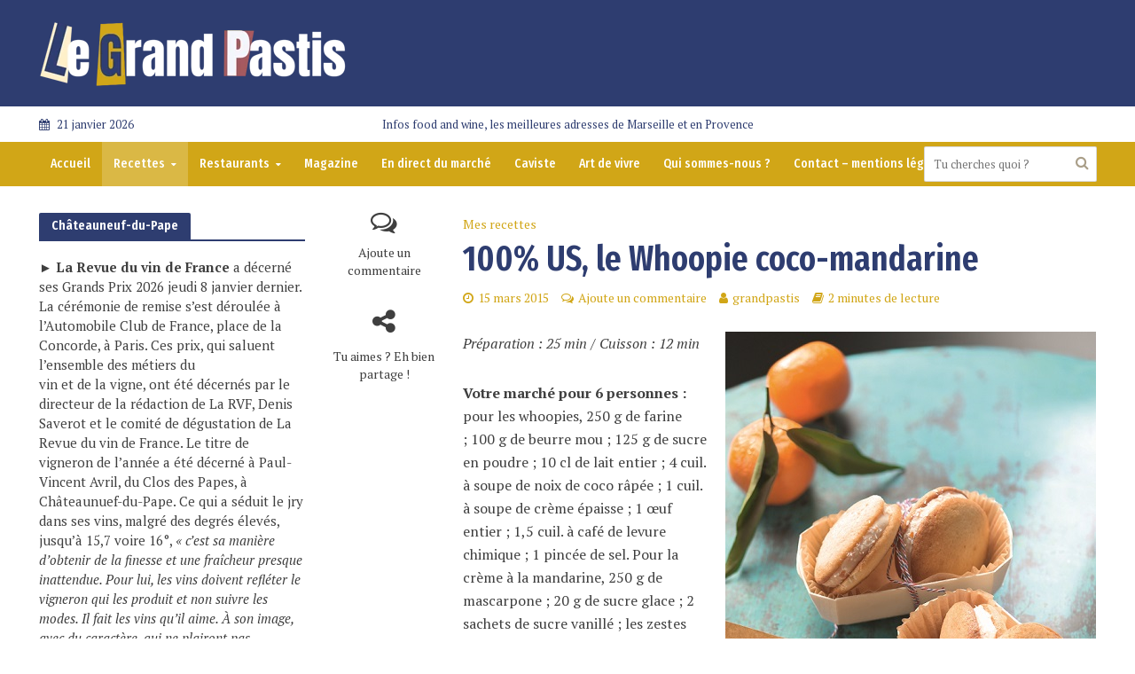

--- FILE ---
content_type: text/html; charset=UTF-8
request_url: https://www.le-grand-pastis.com/100-us-le-whoopie-coco-mandarine/
body_size: 25391
content:
<!DOCTYPE html>
<html lang="fr-FR">
<head>
<meta charset="UTF-8">
<meta name="viewport" content="width=device-width,initial-scale=1.0">
<link rel="pingback" href="https://www.le-grand-pastis.com/xmlrpc.php">
<link rel="profile" href="https://gmpg.org/xfn/11" />
<meta name='robots' content='index, follow, max-image-preview:large, max-snippet:-1, max-video-preview:-1' />

	<!-- This site is optimized with the Yoast SEO plugin v21.8 - https://yoast.com/wordpress/plugins/seo/ -->
	<title>100% US, le Whoopie coco-mandarine - Le Grand Pastis</title>
	<meta name="description" content="Le whoopie, c&#039;est la déclinaison américaine du très raffiné macaron à la française..." />
	<link rel="canonical" href="https://www.le-grand-pastis.com/100-us-le-whoopie-coco-mandarine/" />
	<meta property="og:locale" content="fr_FR" />
	<meta property="og:type" content="article" />
	<meta property="og:title" content="100% US, le Whoopie coco-mandarine - Le Grand Pastis" />
	<meta property="og:description" content="Le whoopie, c&#039;est la déclinaison américaine du très raffiné macaron à la française..." />
	<meta property="og:url" content="https://www.le-grand-pastis.com/100-us-le-whoopie-coco-mandarine/" />
	<meta property="og:site_name" content="Le Grand Pastis" />
	<meta property="article:publisher" content="https://www.facebook.com/legrandpastis/?fref=ts" />
	<meta property="article:author" content="https://www.facebook.com/legrandpastis/?ref=settings" />
	<meta property="article:published_time" content="2015-03-15T04:30:21+00:00" />
	<meta property="og:image" content="https://www.le-grand-pastis.com/wp-content/uploads/2015/03/Whoopie-coco.jpg" />
	<meta property="og:image:width" content="418" />
	<meta property="og:image:height" content="598" />
	<meta property="og:image:type" content="image/jpeg" />
	<meta name="author" content="grandpastis" />
	<meta name="twitter:card" content="summary_large_image" />
	<meta name="twitter:creator" content="@https://twitter.com/PierrePsaltis" />
	<meta name="twitter:site" content="@pierrepsaltis" />
	<meta name="twitter:label1" content="Écrit par" />
	<meta name="twitter:data1" content="grandpastis" />
	<meta name="twitter:label2" content="Durée de lecture estimée" />
	<meta name="twitter:data2" content="1 minute" />
	<script type="application/ld+json" class="yoast-schema-graph">{"@context":"https://schema.org","@graph":[{"@type":"Article","@id":"https://www.le-grand-pastis.com/100-us-le-whoopie-coco-mandarine/#article","isPartOf":{"@id":"https://www.le-grand-pastis.com/100-us-le-whoopie-coco-mandarine/"},"author":{"name":"grandpastis","@id":"https://www.le-grand-pastis.com/#/schema/person/ed257e6d571da94a8fe809b05b945033"},"headline":"100% US, le Whoopie coco-mandarine","datePublished":"2015-03-15T04:30:21+00:00","dateModified":"2015-03-15T04:30:21+00:00","mainEntityOfPage":{"@id":"https://www.le-grand-pastis.com/100-us-le-whoopie-coco-mandarine/"},"wordCount":259,"commentCount":0,"publisher":{"@id":"https://www.le-grand-pastis.com/#organization"},"image":{"@id":"https://www.le-grand-pastis.com/100-us-le-whoopie-coco-mandarine/#primaryimage"},"thumbnailUrl":"https://www.le-grand-pastis.com/wp-content/uploads/2015/03/Whoopie-coco.jpg","articleSection":["Mes recettes"],"inLanguage":"fr-FR","potentialAction":[{"@type":"CommentAction","name":"Comment","target":["https://www.le-grand-pastis.com/100-us-le-whoopie-coco-mandarine/#respond"]}]},{"@type":"WebPage","@id":"https://www.le-grand-pastis.com/100-us-le-whoopie-coco-mandarine/","url":"https://www.le-grand-pastis.com/100-us-le-whoopie-coco-mandarine/","name":"100% US, le Whoopie coco-mandarine - Le Grand Pastis","isPartOf":{"@id":"https://www.le-grand-pastis.com/#website"},"primaryImageOfPage":{"@id":"https://www.le-grand-pastis.com/100-us-le-whoopie-coco-mandarine/#primaryimage"},"image":{"@id":"https://www.le-grand-pastis.com/100-us-le-whoopie-coco-mandarine/#primaryimage"},"thumbnailUrl":"https://www.le-grand-pastis.com/wp-content/uploads/2015/03/Whoopie-coco.jpg","datePublished":"2015-03-15T04:30:21+00:00","dateModified":"2015-03-15T04:30:21+00:00","description":"Le whoopie, c'est la déclinaison américaine du très raffiné macaron à la française...","breadcrumb":{"@id":"https://www.le-grand-pastis.com/100-us-le-whoopie-coco-mandarine/#breadcrumb"},"inLanguage":"fr-FR","potentialAction":[{"@type":"ReadAction","target":["https://www.le-grand-pastis.com/100-us-le-whoopie-coco-mandarine/"]}]},{"@type":"ImageObject","inLanguage":"fr-FR","@id":"https://www.le-grand-pastis.com/100-us-le-whoopie-coco-mandarine/#primaryimage","url":"https://www.le-grand-pastis.com/wp-content/uploads/2015/03/Whoopie-coco.jpg","contentUrl":"https://www.le-grand-pastis.com/wp-content/uploads/2015/03/Whoopie-coco.jpg","width":418,"height":598},{"@type":"BreadcrumbList","@id":"https://www.le-grand-pastis.com/100-us-le-whoopie-coco-mandarine/#breadcrumb","itemListElement":[{"@type":"ListItem","position":1,"name":"Accueil","item":"https://www.le-grand-pastis.com/"},{"@type":"ListItem","position":2,"name":"100% US, le Whoopie coco-mandarine"}]},{"@type":"WebSite","@id":"https://www.le-grand-pastis.com/#website","url":"https://www.le-grand-pastis.com/","name":"LE GRAND PASTIS","description":"Infos food and wine, les meilleures adresses de Marseille et en Provence","publisher":{"@id":"https://www.le-grand-pastis.com/#organization"},"potentialAction":[{"@type":"SearchAction","target":{"@type":"EntryPoint","urlTemplate":"https://www.le-grand-pastis.com/?s={search_term_string}"},"query-input":"required name=search_term_string"}],"inLanguage":"fr-FR"},{"@type":"Organization","@id":"https://www.le-grand-pastis.com/#organization","name":"SAS 3P2F","alternateName":"LPG","url":"https://www.le-grand-pastis.com/","logo":{"@type":"ImageObject","inLanguage":"fr-FR","@id":"https://www.le-grand-pastis.com/#/schema/logo/image/","url":"https://www.le-grand-pastis.com/wp-content/uploads/2024/03/logo-le-grand-pastis.webp","contentUrl":"https://www.le-grand-pastis.com/wp-content/uploads/2024/03/logo-le-grand-pastis.webp","width":"350","height":"84","caption":"SAS 3P2F"},"image":{"@id":"https://www.le-grand-pastis.com/#/schema/logo/image/"},"sameAs":["https://www.facebook.com/legrandpastis/?fref=ts","https://twitter.com/pierrepsaltis","https://www.instagram.com/legrandpastis/","https://www.threads.net/@legrandpastis","https://www.linkedin.com/in/pierre-psaltis-434551b7/"]},{"@type":"Person","@id":"https://www.le-grand-pastis.com/#/schema/person/ed257e6d571da94a8fe809b05b945033","name":"grandpastis","image":{"@type":"ImageObject","inLanguage":"fr-FR","@id":"https://www.le-grand-pastis.com/#/schema/person/image/","url":"https://secure.gravatar.com/avatar/8e7c797c84e75e878fc71a9e7349f9a0?s=96&d=blank&r=g","contentUrl":"https://secure.gravatar.com/avatar/8e7c797c84e75e878fc71a9e7349f9a0?s=96&d=blank&r=g","caption":"grandpastis"},"description":"Journaliste et marseillais de naissance, Pierre Psaltis connaît sa ville natale comme sa poche. Du Var au Vaucluse en passant par les Bouches-du-Rhône, il vous propose le meilleur du Sud à savourer et à visiter.","sameAs":["http://www.le-grand-pastis.com","https://www.facebook.com/legrandpastis/?ref=settings","https://www.instagram.com/legrandpastis/","https://twitter.com/https://twitter.com/PierrePsaltis"]}]}</script>
	<!-- / Yoast SEO plugin. -->


<link rel='dns-prefetch' href='//fonts.googleapis.com' />
<link rel="alternate" type="application/rss+xml" title="Le Grand Pastis &raquo; Flux" href="https://www.le-grand-pastis.com/feed/" />
<link rel="alternate" type="application/rss+xml" title="Le Grand Pastis &raquo; Flux des commentaires" href="https://www.le-grand-pastis.com/comments/feed/" />
<link rel="alternate" type="application/rss+xml" title="Le Grand Pastis &raquo; 100% US, le Whoopie coco-mandarine Flux des commentaires" href="https://www.le-grand-pastis.com/100-us-le-whoopie-coco-mandarine/feed/" />
<script type="text/javascript">
window._wpemojiSettings = {"baseUrl":"https:\/\/s.w.org\/images\/core\/emoji\/14.0.0\/72x72\/","ext":".png","svgUrl":"https:\/\/s.w.org\/images\/core\/emoji\/14.0.0\/svg\/","svgExt":".svg","source":{"concatemoji":"https:\/\/www.le-grand-pastis.com\/wp-includes\/js\/wp-emoji-release.min.js?ver=6.2.8"}};
/*! This file is auto-generated */
!function(e,a,t){var n,r,o,i=a.createElement("canvas"),p=i.getContext&&i.getContext("2d");function s(e,t){p.clearRect(0,0,i.width,i.height),p.fillText(e,0,0);e=i.toDataURL();return p.clearRect(0,0,i.width,i.height),p.fillText(t,0,0),e===i.toDataURL()}function c(e){var t=a.createElement("script");t.src=e,t.defer=t.type="text/javascript",a.getElementsByTagName("head")[0].appendChild(t)}for(o=Array("flag","emoji"),t.supports={everything:!0,everythingExceptFlag:!0},r=0;r<o.length;r++)t.supports[o[r]]=function(e){if(p&&p.fillText)switch(p.textBaseline="top",p.font="600 32px Arial",e){case"flag":return s("\ud83c\udff3\ufe0f\u200d\u26a7\ufe0f","\ud83c\udff3\ufe0f\u200b\u26a7\ufe0f")?!1:!s("\ud83c\uddfa\ud83c\uddf3","\ud83c\uddfa\u200b\ud83c\uddf3")&&!s("\ud83c\udff4\udb40\udc67\udb40\udc62\udb40\udc65\udb40\udc6e\udb40\udc67\udb40\udc7f","\ud83c\udff4\u200b\udb40\udc67\u200b\udb40\udc62\u200b\udb40\udc65\u200b\udb40\udc6e\u200b\udb40\udc67\u200b\udb40\udc7f");case"emoji":return!s("\ud83e\udef1\ud83c\udffb\u200d\ud83e\udef2\ud83c\udfff","\ud83e\udef1\ud83c\udffb\u200b\ud83e\udef2\ud83c\udfff")}return!1}(o[r]),t.supports.everything=t.supports.everything&&t.supports[o[r]],"flag"!==o[r]&&(t.supports.everythingExceptFlag=t.supports.everythingExceptFlag&&t.supports[o[r]]);t.supports.everythingExceptFlag=t.supports.everythingExceptFlag&&!t.supports.flag,t.DOMReady=!1,t.readyCallback=function(){t.DOMReady=!0},t.supports.everything||(n=function(){t.readyCallback()},a.addEventListener?(a.addEventListener("DOMContentLoaded",n,!1),e.addEventListener("load",n,!1)):(e.attachEvent("onload",n),a.attachEvent("onreadystatechange",function(){"complete"===a.readyState&&t.readyCallback()})),(e=t.source||{}).concatemoji?c(e.concatemoji):e.wpemoji&&e.twemoji&&(c(e.twemoji),c(e.wpemoji)))}(window,document,window._wpemojiSettings);
</script>
<style type="text/css">
img.wp-smiley,
img.emoji {
	display: inline !important;
	border: none !important;
	box-shadow: none !important;
	height: 1em !important;
	width: 1em !important;
	margin: 0 0.07em !important;
	vertical-align: -0.1em !important;
	background: none !important;
	padding: 0 !important;
}
</style>
	<link rel='stylesheet' id='sbi_styles-css' href='https://www.le-grand-pastis.com/wp-content/plugins/instagram-feed/css/sbi-styles.min.css?ver=6.10.0' type='text/css' media='all' />
<link rel='stylesheet' id='wp-block-library-css' href='https://www.le-grand-pastis.com/wp-includes/css/dist/block-library/style.min.css?ver=6.2.8' type='text/css' media='all' />
<link rel='stylesheet' id='btn-button-style-css' href='https://www.le-grand-pastis.com/wp-content/plugins/button-block/build/view.css?ver=1.2.3' type='text/css' media='all' />
<style id='esab-accordion-style-inline-css' type='text/css'>
.wp-block-esab-accordion{position:relative}.wp-block-esab-accordion .esab__container{display:flex;flex-direction:column;justify-content:space-between}.wp-block-esab-accordion .wp-block-esab-accordion-child{box-sizing:border-box;overflow:hidden}.wp-block-esab-accordion .wp-block-esab-accordion-child.bs__one{box-shadow:0 8px 24px hsla(210,8%,62%,.2)}.wp-block-esab-accordion .wp-block-esab-accordion-child.bs__two{box-shadow:0 7px 29px 0 hsla(240,5%,41%,.2)}.wp-block-esab-accordion .wp-block-esab-accordion-child.bs__three{box-shadow:0 5px 15px rgba(0,0,0,.35)}.wp-block-esab-accordion .esab__head{align-items:center;display:flex;justify-content:space-between}.wp-block-esab-accordion .esab__head.esab__head_reverse{flex-direction:row-reverse}.wp-block-esab-accordion .esab__head.esab__head_reverse .esab__heading_txt{margin-left:.5em;margin-right:0}.wp-block-esab-accordion .esab__head .esab__heading_txt{margin-left:0;margin-right:.5em;width:100%}.wp-block-esab-accordion .esab__heading_tag{margin:0!important;padding:0!important}.wp-block-esab-accordion .esab__head{cursor:pointer}.wp-block-esab-accordion .esab__icon{cursor:pointer;height:30px;line-height:40px;position:relative;text-align:center;width:30px}.wp-block-esab-accordion .esab__icon .esab__collapse,.wp-block-esab-accordion .esab__icon .esab__expand{height:100%;left:0;position:absolute;top:0;width:100%}.wp-block-esab-accordion .esab__icon .esab__expand,.wp-block-esab-accordion .esab__icon.esab__active_icon .esab__collapse{display:none}.wp-block-esab-accordion .esab__icon.esab__active_icon .esab__expand{display:block}.wp-block-esab-accordion .esab__body{display:none}

</style>
<link rel='stylesheet' id='wp-components-css' href='https://www.le-grand-pastis.com/wp-includes/css/dist/components/style.min.css?ver=6.2.8' type='text/css' media='all' />
<link rel='stylesheet' id='wp-block-editor-css' href='https://www.le-grand-pastis.com/wp-includes/css/dist/block-editor/style.min.css?ver=6.2.8' type='text/css' media='all' />
<link rel='stylesheet' id='wp-nux-css' href='https://www.le-grand-pastis.com/wp-includes/css/dist/nux/style.min.css?ver=6.2.8' type='text/css' media='all' />
<link rel='stylesheet' id='wp-reusable-blocks-css' href='https://www.le-grand-pastis.com/wp-includes/css/dist/reusable-blocks/style.min.css?ver=6.2.8' type='text/css' media='all' />
<link rel='stylesheet' id='wp-editor-css' href='https://www.le-grand-pastis.com/wp-includes/css/dist/editor/style.min.css?ver=6.2.8' type='text/css' media='all' />
<link rel='stylesheet' id='importdoc_block-cgb-style-css-css' href='https://www.le-grand-pastis.com/wp-content/plugins/importdoc-block/dist/blocks.style.build.css' type='text/css' media='all' />
<style id='global-styles-inline-css' type='text/css'>
body{--wp--preset--color--black: #000000;--wp--preset--color--cyan-bluish-gray: #abb8c3;--wp--preset--color--white: #ffffff;--wp--preset--color--pale-pink: #f78da7;--wp--preset--color--vivid-red: #cf2e2e;--wp--preset--color--luminous-vivid-orange: #ff6900;--wp--preset--color--luminous-vivid-amber: #fcb900;--wp--preset--color--light-green-cyan: #7bdcb5;--wp--preset--color--vivid-green-cyan: #00d084;--wp--preset--color--pale-cyan-blue: #8ed1fc;--wp--preset--color--vivid-cyan-blue: #0693e3;--wp--preset--color--vivid-purple: #9b51e0;--wp--preset--color--herald-acc: #d1a617;--wp--preset--color--herald-meta: #d1a617;--wp--preset--color--herald-txt: #3f3f3f;--wp--preset--color--herald-bg: #ffffff;--wp--preset--gradient--vivid-cyan-blue-to-vivid-purple: linear-gradient(135deg,rgba(6,147,227,1) 0%,rgb(155,81,224) 100%);--wp--preset--gradient--light-green-cyan-to-vivid-green-cyan: linear-gradient(135deg,rgb(122,220,180) 0%,rgb(0,208,130) 100%);--wp--preset--gradient--luminous-vivid-amber-to-luminous-vivid-orange: linear-gradient(135deg,rgba(252,185,0,1) 0%,rgba(255,105,0,1) 100%);--wp--preset--gradient--luminous-vivid-orange-to-vivid-red: linear-gradient(135deg,rgba(255,105,0,1) 0%,rgb(207,46,46) 100%);--wp--preset--gradient--very-light-gray-to-cyan-bluish-gray: linear-gradient(135deg,rgb(238,238,238) 0%,rgb(169,184,195) 100%);--wp--preset--gradient--cool-to-warm-spectrum: linear-gradient(135deg,rgb(74,234,220) 0%,rgb(151,120,209) 20%,rgb(207,42,186) 40%,rgb(238,44,130) 60%,rgb(251,105,98) 80%,rgb(254,248,76) 100%);--wp--preset--gradient--blush-light-purple: linear-gradient(135deg,rgb(255,206,236) 0%,rgb(152,150,240) 100%);--wp--preset--gradient--blush-bordeaux: linear-gradient(135deg,rgb(254,205,165) 0%,rgb(254,45,45) 50%,rgb(107,0,62) 100%);--wp--preset--gradient--luminous-dusk: linear-gradient(135deg,rgb(255,203,112) 0%,rgb(199,81,192) 50%,rgb(65,88,208) 100%);--wp--preset--gradient--pale-ocean: linear-gradient(135deg,rgb(255,245,203) 0%,rgb(182,227,212) 50%,rgb(51,167,181) 100%);--wp--preset--gradient--electric-grass: linear-gradient(135deg,rgb(202,248,128) 0%,rgb(113,206,126) 100%);--wp--preset--gradient--midnight: linear-gradient(135deg,rgb(2,3,129) 0%,rgb(40,116,252) 100%);--wp--preset--duotone--dark-grayscale: url('#wp-duotone-dark-grayscale');--wp--preset--duotone--grayscale: url('#wp-duotone-grayscale');--wp--preset--duotone--purple-yellow: url('#wp-duotone-purple-yellow');--wp--preset--duotone--blue-red: url('#wp-duotone-blue-red');--wp--preset--duotone--midnight: url('#wp-duotone-midnight');--wp--preset--duotone--magenta-yellow: url('#wp-duotone-magenta-yellow');--wp--preset--duotone--purple-green: url('#wp-duotone-purple-green');--wp--preset--duotone--blue-orange: url('#wp-duotone-blue-orange');--wp--preset--font-size--small: 12.8px;--wp--preset--font-size--medium: 20px;--wp--preset--font-size--large: 22.4px;--wp--preset--font-size--x-large: 42px;--wp--preset--font-size--normal: 16px;--wp--preset--font-size--huge: 28.8px;--wp--preset--font-family--gotham-black: gotham-black;--wp--preset--spacing--20: 0.44rem;--wp--preset--spacing--30: 0.67rem;--wp--preset--spacing--40: 1rem;--wp--preset--spacing--50: 1.5rem;--wp--preset--spacing--60: 2.25rem;--wp--preset--spacing--70: 3.38rem;--wp--preset--spacing--80: 5.06rem;--wp--preset--shadow--natural: 6px 6px 9px rgba(0, 0, 0, 0.2);--wp--preset--shadow--deep: 12px 12px 50px rgba(0, 0, 0, 0.4);--wp--preset--shadow--sharp: 6px 6px 0px rgba(0, 0, 0, 0.2);--wp--preset--shadow--outlined: 6px 6px 0px -3px rgba(255, 255, 255, 1), 6px 6px rgba(0, 0, 0, 1);--wp--preset--shadow--crisp: 6px 6px 0px rgba(0, 0, 0, 1);}body { margin: 0; }.wp-site-blocks > .alignleft { float: left; margin-right: 2em; }.wp-site-blocks > .alignright { float: right; margin-left: 2em; }.wp-site-blocks > .aligncenter { justify-content: center; margin-left: auto; margin-right: auto; }:where(.is-layout-flex){gap: 0.5em;}body .is-layout-flow > .alignleft{float: left;margin-inline-start: 0;margin-inline-end: 2em;}body .is-layout-flow > .alignright{float: right;margin-inline-start: 2em;margin-inline-end: 0;}body .is-layout-flow > .aligncenter{margin-left: auto !important;margin-right: auto !important;}body .is-layout-constrained > .alignleft{float: left;margin-inline-start: 0;margin-inline-end: 2em;}body .is-layout-constrained > .alignright{float: right;margin-inline-start: 2em;margin-inline-end: 0;}body .is-layout-constrained > .aligncenter{margin-left: auto !important;margin-right: auto !important;}body .is-layout-constrained > :where(:not(.alignleft):not(.alignright):not(.alignfull)){max-width: var(--wp--style--global--content-size);margin-left: auto !important;margin-right: auto !important;}body .is-layout-constrained > .alignwide{max-width: var(--wp--style--global--wide-size);}body .is-layout-flex{display: flex;}body .is-layout-flex{flex-wrap: wrap;align-items: center;}body .is-layout-flex > *{margin: 0;}body{padding-top: 0px;padding-right: 0px;padding-bottom: 0px;padding-left: 0px;}a:where(:not(.wp-element-button)){text-decoration: underline;}.wp-element-button, .wp-block-button__link{background-color: #32373c;border-width: 0;color: #fff;font-family: inherit;font-size: inherit;line-height: inherit;padding: calc(0.667em + 2px) calc(1.333em + 2px);text-decoration: none;}.has-black-color{color: var(--wp--preset--color--black) !important;}.has-cyan-bluish-gray-color{color: var(--wp--preset--color--cyan-bluish-gray) !important;}.has-white-color{color: var(--wp--preset--color--white) !important;}.has-pale-pink-color{color: var(--wp--preset--color--pale-pink) !important;}.has-vivid-red-color{color: var(--wp--preset--color--vivid-red) !important;}.has-luminous-vivid-orange-color{color: var(--wp--preset--color--luminous-vivid-orange) !important;}.has-luminous-vivid-amber-color{color: var(--wp--preset--color--luminous-vivid-amber) !important;}.has-light-green-cyan-color{color: var(--wp--preset--color--light-green-cyan) !important;}.has-vivid-green-cyan-color{color: var(--wp--preset--color--vivid-green-cyan) !important;}.has-pale-cyan-blue-color{color: var(--wp--preset--color--pale-cyan-blue) !important;}.has-vivid-cyan-blue-color{color: var(--wp--preset--color--vivid-cyan-blue) !important;}.has-vivid-purple-color{color: var(--wp--preset--color--vivid-purple) !important;}.has-herald-acc-color{color: var(--wp--preset--color--herald-acc) !important;}.has-herald-meta-color{color: var(--wp--preset--color--herald-meta) !important;}.has-herald-txt-color{color: var(--wp--preset--color--herald-txt) !important;}.has-herald-bg-color{color: var(--wp--preset--color--herald-bg) !important;}.has-black-background-color{background-color: var(--wp--preset--color--black) !important;}.has-cyan-bluish-gray-background-color{background-color: var(--wp--preset--color--cyan-bluish-gray) !important;}.has-white-background-color{background-color: var(--wp--preset--color--white) !important;}.has-pale-pink-background-color{background-color: var(--wp--preset--color--pale-pink) !important;}.has-vivid-red-background-color{background-color: var(--wp--preset--color--vivid-red) !important;}.has-luminous-vivid-orange-background-color{background-color: var(--wp--preset--color--luminous-vivid-orange) !important;}.has-luminous-vivid-amber-background-color{background-color: var(--wp--preset--color--luminous-vivid-amber) !important;}.has-light-green-cyan-background-color{background-color: var(--wp--preset--color--light-green-cyan) !important;}.has-vivid-green-cyan-background-color{background-color: var(--wp--preset--color--vivid-green-cyan) !important;}.has-pale-cyan-blue-background-color{background-color: var(--wp--preset--color--pale-cyan-blue) !important;}.has-vivid-cyan-blue-background-color{background-color: var(--wp--preset--color--vivid-cyan-blue) !important;}.has-vivid-purple-background-color{background-color: var(--wp--preset--color--vivid-purple) !important;}.has-herald-acc-background-color{background-color: var(--wp--preset--color--herald-acc) !important;}.has-herald-meta-background-color{background-color: var(--wp--preset--color--herald-meta) !important;}.has-herald-txt-background-color{background-color: var(--wp--preset--color--herald-txt) !important;}.has-herald-bg-background-color{background-color: var(--wp--preset--color--herald-bg) !important;}.has-black-border-color{border-color: var(--wp--preset--color--black) !important;}.has-cyan-bluish-gray-border-color{border-color: var(--wp--preset--color--cyan-bluish-gray) !important;}.has-white-border-color{border-color: var(--wp--preset--color--white) !important;}.has-pale-pink-border-color{border-color: var(--wp--preset--color--pale-pink) !important;}.has-vivid-red-border-color{border-color: var(--wp--preset--color--vivid-red) !important;}.has-luminous-vivid-orange-border-color{border-color: var(--wp--preset--color--luminous-vivid-orange) !important;}.has-luminous-vivid-amber-border-color{border-color: var(--wp--preset--color--luminous-vivid-amber) !important;}.has-light-green-cyan-border-color{border-color: var(--wp--preset--color--light-green-cyan) !important;}.has-vivid-green-cyan-border-color{border-color: var(--wp--preset--color--vivid-green-cyan) !important;}.has-pale-cyan-blue-border-color{border-color: var(--wp--preset--color--pale-cyan-blue) !important;}.has-vivid-cyan-blue-border-color{border-color: var(--wp--preset--color--vivid-cyan-blue) !important;}.has-vivid-purple-border-color{border-color: var(--wp--preset--color--vivid-purple) !important;}.has-herald-acc-border-color{border-color: var(--wp--preset--color--herald-acc) !important;}.has-herald-meta-border-color{border-color: var(--wp--preset--color--herald-meta) !important;}.has-herald-txt-border-color{border-color: var(--wp--preset--color--herald-txt) !important;}.has-herald-bg-border-color{border-color: var(--wp--preset--color--herald-bg) !important;}.has-vivid-cyan-blue-to-vivid-purple-gradient-background{background: var(--wp--preset--gradient--vivid-cyan-blue-to-vivid-purple) !important;}.has-light-green-cyan-to-vivid-green-cyan-gradient-background{background: var(--wp--preset--gradient--light-green-cyan-to-vivid-green-cyan) !important;}.has-luminous-vivid-amber-to-luminous-vivid-orange-gradient-background{background: var(--wp--preset--gradient--luminous-vivid-amber-to-luminous-vivid-orange) !important;}.has-luminous-vivid-orange-to-vivid-red-gradient-background{background: var(--wp--preset--gradient--luminous-vivid-orange-to-vivid-red) !important;}.has-very-light-gray-to-cyan-bluish-gray-gradient-background{background: var(--wp--preset--gradient--very-light-gray-to-cyan-bluish-gray) !important;}.has-cool-to-warm-spectrum-gradient-background{background: var(--wp--preset--gradient--cool-to-warm-spectrum) !important;}.has-blush-light-purple-gradient-background{background: var(--wp--preset--gradient--blush-light-purple) !important;}.has-blush-bordeaux-gradient-background{background: var(--wp--preset--gradient--blush-bordeaux) !important;}.has-luminous-dusk-gradient-background{background: var(--wp--preset--gradient--luminous-dusk) !important;}.has-pale-ocean-gradient-background{background: var(--wp--preset--gradient--pale-ocean) !important;}.has-electric-grass-gradient-background{background: var(--wp--preset--gradient--electric-grass) !important;}.has-midnight-gradient-background{background: var(--wp--preset--gradient--midnight) !important;}.has-small-font-size{font-size: var(--wp--preset--font-size--small) !important;}.has-medium-font-size{font-size: var(--wp--preset--font-size--medium) !important;}.has-large-font-size{font-size: var(--wp--preset--font-size--large) !important;}.has-x-large-font-size{font-size: var(--wp--preset--font-size--x-large) !important;}.has-normal-font-size{font-size: var(--wp--preset--font-size--normal) !important;}.has-huge-font-size{font-size: var(--wp--preset--font-size--huge) !important;}.has-gotham-black-font-family{font-family: var(--wp--preset--font-family--gotham-black) !important;}
.wp-block-navigation a:where(:not(.wp-element-button)){color: inherit;}
:where(.wp-block-columns.is-layout-flex){gap: 2em;}
.wp-block-pullquote{font-size: 1.5em;line-height: 1.6;}
</style>
<link rel='stylesheet' id='pb-accordion-blocks-style-css' href='https://www.le-grand-pastis.com/wp-content/plugins/accordion-blocks/build/index.css?ver=1.5.0' type='text/css' media='all' />
<link rel='stylesheet' id='contact-form-7-css' href='https://www.le-grand-pastis.com/wp-content/plugins/contact-form-7/includes/css/styles.css?ver=5.8.7' type='text/css' media='all' />
<link rel='stylesheet' id='mks_shortcodes_simple_line_icons-css' href='https://www.le-grand-pastis.com/wp-content/plugins/meks-flexible-shortcodes/css/simple-line/simple-line-icons.css?ver=1.3.8' type='text/css' media='screen' />
<link rel='stylesheet' id='mks_shortcodes_css-css' href='https://www.le-grand-pastis.com/wp-content/plugins/meks-flexible-shortcodes/css/style.css?ver=1.3.8' type='text/css' media='screen' />
<link rel='stylesheet' id='meteo-css' href='https://www.le-grand-pastis.com/wp-content/plugins/meteoart/public/css/meteo-public.css?ver=1.0.0' type='text/css' media='all' />
<link rel='stylesheet' id='uaf_client_css-css' href='https://www.le-grand-pastis.com/wp-content/uploads/useanyfont/uaf.css?ver=1764610580' type='text/css' media='all' />
<style id='wp-webfonts-inline-css' type='text/css'>
@font-face{font-family:gotham-black;font-style:normal;font-weight:400;font-display:fallback;src:url('/wp-content/uploads/useanyfont/6217Gotham-BLACK.woff2') format('woff2');}
</style>
<link rel='stylesheet' id='herald-fonts-css' href='https://fonts.googleapis.com/css?family=PT+Serif%3A400%7CFira+Sans+Extra+Condensed%3A400%2C600%7CFira+Sans+Condensed%3A400%2C500&#038;subset=latin&#038;ver=2.6.1' type='text/css' media='all' />
<link rel='stylesheet' id='herald-main-css' href='https://www.le-grand-pastis.com/wp-content/themes/herald/assets/css/min.css?ver=2.6.1' type='text/css' media='all' />
<style id='herald-main-inline-css' type='text/css'>
h1, .h1, .herald-no-sid .herald-posts .h2{ font-size: 4.0rem; }h2, .h2, .herald-no-sid .herald-posts .h3{ font-size: 3.3rem; }h3, .h3, .herald-no-sid .herald-posts .h4 { font-size: 2.8rem; }h4, .h4, .herald-no-sid .herald-posts .h5 { font-size: 2.3rem; }h5, .h5, .herald-no-sid .herald-posts .h6 { font-size: 1.9rem; }h6, .h6, .herald-no-sid .herald-posts .h7 { font-size: 1.7rem; }.h7 {font-size: 1.4rem;}.herald-entry-content, .herald-sidebar{font-size: 1.6rem;}.entry-content .entry-headline{font-size: 1.9rem;}body{font-size: 1.6rem;}.widget{font-size: 1.5rem;}.herald-menu{font-size: 1.4rem;}.herald-mod-title .herald-mod-h, .herald-sidebar .widget-title{font-size: 1.5rem;}.entry-meta .meta-item, .entry-meta a, .entry-meta span{font-size: 1.4rem;}.entry-meta.meta-small .meta-item, .entry-meta.meta-small a, .entry-meta.meta-small span{font-size: 1.3rem;}.herald-site-header .header-top,.header-top .herald-in-popup,.header-top .herald-menu ul {background: #ffffff;color: #2e3d70;}.header-top a {color: #2e3d70;}.header-top a:hover,.header-top .herald-menu li:hover > a{color: #ffffff;}.header-top .herald-menu-popup:hover > span,.header-top .herald-menu-popup-search span:hover,.header-top .herald-menu-popup-search.herald-search-active{color: #ffffff;}#wp-calendar tbody td a{background: #d1a617;color:#FFF;}.header-top .herald-login #loginform label,.header-top .herald-login p,.header-top a.btn-logout {color: #ffffff;}.header-top .herald-login #loginform input {color: #ffffff;}.header-top .herald-login .herald-registration-link:after {background: rgba(255,255,255,0.25);}.header-top .herald-login #loginform input[type=submit],.header-top .herald-in-popup .btn-logout {background-color: #ffffff;color: #ffffff;}.header-top a.btn-logout:hover{color: #ffffff;}.header-middle {background-repeat:no-repeat;background-size:cover;background-attachment:inherit;background-position:center center;}.header-middle{background-color: #2e3d70;color: #ffffff;}.header-middle a{color: #ffffff;}.header-middle.herald-header-wraper,.header-middle .col-lg-12{height: 120px;}.header-middle .site-title img{max-height: 120px;}.header-middle .sub-menu{background-color: #ffffff;}.header-middle .sub-menu a,.header-middle .herald-search-submit:hover,.header-middle li.herald-mega-menu .col-lg-3 a:hover,.header-middle li.herald-mega-menu .col-lg-3 a:hover:after{color: #ffffff;}.header-middle .herald-menu li:hover > a,.header-middle .herald-menu-popup-search:hover > span,.header-middle .herald-cart-icon:hover > a{color: #ffffff;background-color: #ffffff;}.header-middle .current-menu-parent a,.header-middle .current-menu-ancestor a,.header-middle .current_page_item > a,.header-middle .current-menu-item > a{background-color: rgba(255,255,255,0.2); }.header-middle .sub-menu > li > a,.header-middle .herald-search-submit,.header-middle li.herald-mega-menu .col-lg-3 a{color: rgba(255,255,255,0.7); }.header-middle .sub-menu > li:hover > a{color: #ffffff; }.header-middle .herald-in-popup{background-color: #ffffff;}.header-middle .herald-menu-popup a{color: #ffffff;}.header-middle .herald-in-popup{background-color: #ffffff;}.header-middle .herald-search-input{color: #ffffff;}.header-middle .herald-menu-popup a{color: #ffffff;}.header-middle .herald-menu-popup > span,.header-middle .herald-search-active > span{color: #ffffff;}.header-middle .herald-menu-popup:hover > span,.header-middle .herald-search-active > span{background-color: #ffffff;color: #ffffff;}.header-middle .herald-login #loginform label,.header-middle .herald-login #loginform input,.header-middle .herald-login p,.header-middle a.btn-logout,.header-middle .herald-login .herald-registration-link:hover,.header-middle .herald-login .herald-lost-password-link:hover {color: #ffffff;}.header-middle .herald-login .herald-registration-link:after {background: rgba(255,255,255,0.15);}.header-middle .herald-login a,.header-middle .herald-username a {color: #ffffff;}.header-middle .herald-login a:hover,.header-middle .herald-login .herald-registration-link,.header-middle .herald-login .herald-lost-password-link {color: #2e3d70;}.header-middle .herald-login #loginform input[type=submit],.header-middle .herald-in-popup .btn-logout {background-color: #2e3d70;color: #ffffff;}.header-middle a.btn-logout:hover{color: #ffffff;}.header-bottom{background: #d1a617;color: #ffffff;}.header-bottom a,.header-bottom .herald-site-header .herald-search-submit{color: #ffffff;}.header-bottom a:hover{color: #857555;}.header-bottom a:hover,.header-bottom .herald-menu li:hover > a,.header-bottom li.herald-mega-menu .col-lg-3 a:hover:after{color: #857555;}.header-bottom .herald-menu li:hover > a,.header-bottom .herald-menu-popup-search:hover > span,.header-bottom .herald-cart-icon:hover > a {color: #857555;background-color: #ffffff;}.header-bottom .current-menu-parent a,.header-bottom .current-menu-ancestor a,.header-bottom .current_page_item > a,.header-bottom .current-menu-item > a {background-color: rgba(255,255,255,0.2); }.header-bottom .sub-menu{background-color: #ffffff;}.header-bottom .herald-menu li.herald-mega-menu .col-lg-3 a,.header-bottom .sub-menu > li > a,.header-bottom .herald-search-submit{color: rgba(133,117,85,0.7); }.header-bottom .herald-menu li.herald-mega-menu .col-lg-3 a:hover,.header-bottom .sub-menu > li:hover > a{color: #857555; }.header-bottom .sub-menu > li > a,.header-bottom .herald-search-submit{color: rgba(133,117,85,0.7); }.header-bottom .sub-menu > li:hover > a{color: #857555; }.header-bottom .herald-in-popup {background-color: #ffffff;}.header-bottom .herald-menu-popup a {color: #857555;}.header-bottom .herald-in-popup,.header-bottom .herald-search-input {background-color: #ffffff;}.header-bottom .herald-menu-popup a,.header-bottom .herald-search-input{color: #857555;}.header-bottom .herald-menu-popup > span,.header-bottom .herald-search-active > span{color: #ffffff;}.header-bottom .herald-menu-popup:hover > span,.header-bottom .herald-search-active > span{background-color: #ffffff;color: #857555;}.header-bottom .herald-login #loginform label,.header-bottom .herald-login #loginform input,.header-bottom .herald-login p,.header-bottom a.btn-logout,.header-bottom .herald-login .herald-registration-link:hover,.header-bottom .herald-login .herald-lost-password-link:hover,.herald-responsive-header .herald-login #loginform label,.herald-responsive-header .herald-login #loginform input,.herald-responsive-header .herald-login p,.herald-responsive-header a.btn-logout,.herald-responsive-header .herald-login .herald-registration-link:hover,.herald-responsive-header .herald-login .herald-lost-password-link:hover {color: #857555;}.header-bottom .herald-login .herald-registration-link:after,.herald-responsive-header .herald-login .herald-registration-link:after {background: rgba(133,117,85,0.15);}.header-bottom .herald-login a,.herald-responsive-header .herald-login a {color: #857555;}.header-bottom .herald-login a:hover,.header-bottom .herald-login .herald-registration-link,.header-bottom .herald-login .herald-lost-password-link,.herald-responsive-header .herald-login a:hover,.herald-responsive-header .herald-login .herald-registration-link,.herald-responsive-header .herald-login .herald-lost-password-link {color: #d1a617;}.header-bottom .herald-login #loginform input[type=submit],.herald-responsive-header .herald-login #loginform input[type=submit],.header-bottom .herald-in-popup .btn-logout,.herald-responsive-header .herald-in-popup .btn-logout {background-color: #d1a617;color: #ffffff;}.header-bottom a.btn-logout:hover,.herald-responsive-header a.btn-logout:hover {color: #ffffff;}.herald-header-sticky{background: #d1a617;color: #ffffff;}.herald-header-sticky a{color: #ffffff;}.herald-header-sticky .herald-menu li:hover > a{color: #d1a617;background-color: #ffffff;}.herald-header-sticky .sub-menu{background-color: #ffffff;}.herald-header-sticky .sub-menu a{color: #d1a617;}.herald-header-sticky .sub-menu > li:hover > a{color: #d1a617;}.herald-header-sticky .herald-in-popup,.herald-header-sticky .herald-search-input {background-color: #ffffff;}.herald-header-sticky .herald-menu-popup a{color: #d1a617;}.herald-header-sticky .herald-menu-popup > span,.herald-header-sticky .herald-search-active > span{color: #ffffff;}.herald-header-sticky .herald-menu-popup:hover > span,.herald-header-sticky .herald-search-active > span{background-color: #ffffff;color: #d1a617;}.herald-header-sticky .herald-search-input,.herald-header-sticky .herald-search-submit{color: #d1a617;}.herald-header-sticky .herald-menu li:hover > a,.herald-header-sticky .herald-menu-popup-search:hover > span,.herald-header-sticky .herald-cart-icon:hover a {color: #d1a617;background-color: #ffffff;}.herald-header-sticky .herald-login #loginform label,.herald-header-sticky .herald-login #loginform input,.herald-header-sticky .herald-login p,.herald-header-sticky a.btn-logout,.herald-header-sticky .herald-login .herald-registration-link:hover,.herald-header-sticky .herald-login .herald-lost-password-link:hover {color: #d1a617;}.herald-header-sticky .herald-login .herald-registration-link:after {background: rgba(209,166,23,0.15);}.herald-header-sticky .herald-login a {color: #d1a617;}.herald-header-sticky .herald-login a:hover,.herald-header-sticky .herald-login .herald-registration-link,.herald-header-sticky .herald-login .herald-lost-password-link {color: #d1a617;}.herald-header-sticky .herald-login #loginform input[type=submit],.herald-header-sticky .herald-in-popup .btn-logout {background-color: #d1a617;color: #ffffff;}.herald-header-sticky a.btn-logout:hover{color: #ffffff;}.header-trending{background: #ffffff;color: #7a3132;}.header-trending a{color: #7a3132;}.header-trending a:hover{color: #384661;}body {background-color:#ffffff;background-repeat:repeat-y;background-size:contain;background-attachment:inherit;background-position:center top;color: #3f3f3f;font-family: 'PT Serif';font-weight: ;}.herald-site-content{background-color:#ffffff; box-shadow: 0 0 0 1px rgba(63,63,63,0.1);}h1, h2, h3, h4, h5, h6,.h1, .h2, .h3, .h4, .h5, .h6, .h7,.wp-block-cover .wp-block-cover-image-text, .wp-block-cover .wp-block-cover-text, .wp-block-cover h2, .wp-block-cover-image .wp-block-cover-image-text, .wp-block-cover-image .wp-block-cover-text, .wp-block-cover-image h2{font-family: 'Fira Sans Extra Condensed';font-weight: 600;}.header-middle .herald-menu,.header-bottom .herald-menu,.herald-header-sticky .herald-menu,.herald-mobile-nav{font-family: 'Fira Sans Condensed';font-weight: 500;}.herald-menu li.herald-mega-menu .herald-ovrld .meta-category a{font-family: 'PT Serif';font-weight: ;}.herald-entry-content blockquote p{color: #d1a617;}pre {background: rgba(63,63,63,0.06);border: 1px solid rgba(63,63,63,0.2);}thead {background: rgba(63,63,63,0.06);}a,.entry-title a:hover,.herald-menu .sub-menu li .meta-category a{color: #d1a617;}.entry-meta-wrapper .entry-meta span:before,.entry-meta-wrapper .entry-meta a:before,.entry-meta-wrapper .entry-meta .meta-item:before,.entry-meta-wrapper .entry-meta div,li.herald-mega-menu .sub-menu .entry-title a,.entry-meta-wrapper .herald-author-twitter{color: #3f3f3f;}.herald-mod-title h1,.herald-mod-title h2,.herald-mod-title h4{color: #ffffff;}.herald-mod-head:after,.herald-mod-title .herald-color,.widget-title:after,.widget-title span{color: #ffffff;background-color: #2e3d70;}.herald-mod-title .herald-color a{color: #ffffff;}.herald-ovrld .meta-category a,.herald-fa-wrapper .meta-category a{background-color: #d1a617;}.meta-tags a,.widget_tag_cloud a,.herald-share-meta:after,.wp-block-tag-cloud a{background: rgba(46,61,112,0.1);}h1, h2, h3, h4, h5, h6,.entry-title a {color: #2e3d70;}.herald-pagination .page-numbers,.herald-mod-subnav a,.herald-mod-actions a,.herald-slider-controls div,.meta-tags a,.widget.widget_tag_cloud a,.herald-sidebar .mks_autor_link_wrap a,.herald-sidebar .meks-instagram-follow-link a,.mks_themeforest_widget .mks_read_more a,.herald-read-more,.wp-block-tag-cloud a{color: #3f3f3f;}.widget.widget_tag_cloud a:hover,.entry-content .meta-tags a:hover,.wp-block-tag-cloud a:hover{background-color: #d1a617;color: #FFF;}.herald-pagination .prev.page-numbers,.herald-pagination .next.page-numbers,.herald-pagination .prev.page-numbers:hover,.herald-pagination .next.page-numbers:hover,.herald-pagination .page-numbers.current,.herald-pagination .page-numbers.current:hover,.herald-next a,.herald-pagination .herald-next a:hover,.herald-prev a,.herald-pagination .herald-prev a:hover,.herald-load-more a,.herald-load-more a:hover,.entry-content .herald-search-submit,.herald-mod-desc .herald-search-submit,.wpcf7-submit,body div.wpforms-container-full .wpforms-form input[type=submit], body div.wpforms-container-full .wpforms-form button[type=submit], body div.wpforms-container-full .wpforms-form .wpforms-page-button {background-color:#d1a617;color: #FFF;}.herald-pagination .page-numbers:hover{background-color: rgba(63,63,63,0.1);}.widget a,.recentcomments a,.widget a:hover,.herald-sticky-next a:hover,.herald-sticky-prev a:hover,.herald-mod-subnav a:hover,.herald-mod-actions a:hover,.herald-slider-controls div:hover,.meta-tags a:hover,.widget_tag_cloud a:hover,.mks_autor_link_wrap a:hover,.meks-instagram-follow-link a:hover,.mks_themeforest_widget .mks_read_more a:hover,.herald-read-more:hover,.widget .entry-title a:hover,li.herald-mega-menu .sub-menu .entry-title a:hover,.entry-meta-wrapper .meta-item:hover a,.entry-meta-wrapper .meta-item:hover a:before,.entry-meta-wrapper .herald-share:hover > span,.entry-meta-wrapper .herald-author-name:hover,.entry-meta-wrapper .herald-author-twitter:hover,.entry-meta-wrapper .herald-author-twitter:hover:before{color:#d1a617;}.widget ul li a,.widget .entry-title a,.herald-author-name,.entry-meta-wrapper .meta-item,.entry-meta-wrapper .meta-item span,.entry-meta-wrapper .meta-item a,.herald-mod-actions a{color: #3f3f3f;}.widget li:before{background: rgba(63,63,63,0.3);}.widget_categories .count{background: #d1a617;color: #FFF;}input[type="submit"],button[type="submit"],body div.wpforms-container-full .wpforms-form input[type=submit]:hover, body div.wpforms-container-full .wpforms-form button[type=submit]:hover, body div.wpforms-container-full .wpforms-form .wpforms-page-button:hover,.spinner > div{background-color: #d1a617;}.herald-mod-actions a:hover,.comment-body .edit-link a,.herald-breadcrumbs a:hover{color:#d1a617;}.herald-header-wraper .herald-soc-nav a:hover,.meta-tags span,li.herald-mega-menu .herald-ovrld .entry-title a,li.herald-mega-menu .herald-ovrld .entry-title a:hover,.herald-ovrld .entry-meta .herald-reviews i:before{color: #FFF;}.entry-meta .meta-item, .entry-meta span, .entry-meta a,.meta-category span,.post-date,.recentcomments,.rss-date,.comment-metadata a,.entry-meta a:hover,.herald-menu li.herald-mega-menu .col-lg-3 a:after,.herald-breadcrumbs,.herald-breadcrumbs a,.entry-meta .herald-reviews i:before{color: #d1a617;}.herald-lay-a .herald-lay-over{background: #ffffff;}.herald-pagination a:hover,input[type="submit"]:hover,button[type="submit"]:hover,.entry-content .herald-search-submit:hover,.wpcf7-submit:hover,.herald-fa-wrapper .meta-category a:hover,.herald-ovrld .meta-category a:hover,.herald-mod-desc .herald-search-submit:hover,.herald-single-sticky .herald-share .meks_ess a:hover,body div.wpforms-container-full .wpforms-form input[type=submit]:hover, body div.wpforms-container-full .wpforms-form button[type=submit]:hover, body div.wpforms-container-full .wpforms-form .wpforms-page-button:hover{cursor: pointer;text-decoration: none;background-image: -moz-linear-gradient(left,rgba(0,0,0,0.1) 0%,rgba(0,0,0,0.1) 100%);background-image: -webkit-gradient(linear,left top,right top,color-stop(0%,rgba(0,0,0,0.1)),color-stop(100%,rgba(0,0,0,0.1)));background-image: -webkit-linear-gradient(left,rgba(0,0,0,0.1) 0%,rgba(0,0,0,0.1) 100%);background-image: -o-linear-gradient(left,rgba(0,0,0,0.1) 0%,rgba(0,0,0,0.1) 100%);background-image: -ms-linear-gradient(left,rgba(0,0,0,0.1) 0%,rgba(0,0,0,0.1) 100%);background-image: linear-gradient(to right,rgba(0,0,0,0.1) 0%,rgba(0,0,0,0.1) 100%);}.herald-sticky-next a,.herald-sticky-prev a{color: #3f3f3f;}.herald-sticky-prev a:before,.herald-sticky-next a:before,.herald-comment-action,.meta-tags span,.herald-entry-content .herald-link-pages a{background: #3f3f3f;}.herald-sticky-prev a:hover:before,.herald-sticky-next a:hover:before,.herald-comment-action:hover,div.mejs-controls .mejs-time-rail .mejs-time-current,.herald-entry-content .herald-link-pages a:hover{background: #d1a617;} .herald-site-footer{background: #2e3d70;color: #ffffff;}.herald-site-footer .widget-title span{color: #ffffff;background: transparent;}.herald-site-footer .widget-title:before{background:#ffffff;}.herald-site-footer .widget-title:after,.herald-site-footer .widget_tag_cloud a{background: rgba(255,255,255,0.1);}.herald-site-footer .widget li:before{background: rgba(255,255,255,0.3);}.herald-site-footer a,.herald-site-footer .widget a:hover,.herald-site-footer .widget .meta-category a,.herald-site-footer .herald-slider-controls .owl-prev:hover,.herald-site-footer .herald-slider-controls .owl-next:hover,.herald-site-footer .herald-slider-controls .herald-mod-actions:hover{color: #d1a617;}.herald-site-footer .widget a,.herald-site-footer .mks_author_widget h3{color: #ffffff;}.herald-site-footer .entry-meta .meta-item, .herald-site-footer .entry-meta span, .herald-site-footer .entry-meta a, .herald-site-footer .meta-category span, .herald-site-footer .post-date, .herald-site-footer .recentcomments, .herald-site-footer .rss-date, .herald-site-footer .comment-metadata a{color: #ffffff;}.herald-site-footer .mks_author_widget .mks_autor_link_wrap a, .herald-site-footer.mks_read_more a, .herald-site-footer .herald-read-more,.herald-site-footer .herald-slider-controls .owl-prev, .herald-site-footer .herald-slider-controls .owl-next, .herald-site-footer .herald-mod-wrap .herald-mod-actions a{border-color: rgba(255,255,255,0.2);}.herald-site-footer .mks_author_widget .mks_autor_link_wrap a:hover, .herald-site-footer.mks_read_more a:hover, .herald-site-footer .herald-read-more:hover,.herald-site-footer .herald-slider-controls .owl-prev:hover, .herald-site-footer .herald-slider-controls .owl-next:hover, .herald-site-footer .herald-mod-wrap .herald-mod-actions a:hover{border-color: rgba(209,166,23,0.5);}.herald-site-footer .widget_search .herald-search-input{color: #2e3d70;}.herald-site-footer .widget_tag_cloud a:hover{background:#d1a617;color:#FFF;}.footer-bottom a{color:#ffffff;}.footer-bottom a:hover,.footer-bottom .herald-copyright a{color:#d1a617;}.footer-bottom .herald-menu li:hover > a{color: #d1a617;}.footer-bottom .sub-menu{background-color: rgba(0,0,0,0.5);} .herald-pagination{border-top: 1px solid rgba(46,61,112,0.1);}.entry-content a:hover,.comment-respond a:hover,.comment-reply-link:hover{border-bottom: 2px solid #d1a617;}.footer-bottom .herald-copyright a:hover{border-bottom: 2px solid #d1a617;}.herald-slider-controls .owl-prev,.herald-slider-controls .owl-next,.herald-mod-wrap .herald-mod-actions a{border: 1px solid rgba(63,63,63,0.2);}.herald-slider-controls .owl-prev:hover,.herald-slider-controls .owl-next:hover,.herald-mod-wrap .herald-mod-actions a:hover,.herald-author .herald-socials-actions .herald-mod-actions a:hover {border-color: rgba(209,166,23,0.5);}#wp-calendar thead th,#wp-calendar tbody td,#wp-calendar tbody td:last-child{border: 1px solid rgba(63,63,63,0.1);}.herald-link-pages{border-bottom: 1px solid rgba(63,63,63,0.1);}.herald-lay-h:after,.herald-site-content .herald-related .herald-lay-h:after,.herald-lay-e:after,.herald-site-content .herald-related .herald-lay-e:after,.herald-lay-j:after,.herald-site-content .herald-related .herald-lay-j:after,.herald-lay-l:after,.herald-site-content .herald-related .herald-lay-l:after {background-color: rgba(63,63,63,0.1);}.wp-block-button__link,.wp-block-search__button{background: #d1a617;}.wp-block-search__button{color: #ffffff;}input[type="text"],input[type="search"],input[type="email"], input[type="url"], input[type="tel"], input[type="number"], input[type="date"], input[type="password"], select, textarea,.herald-single-sticky,td,th,table,.mks_author_widget .mks_autor_link_wrap a,.widget .meks-instagram-follow-link a,.mks_read_more a,.herald-read-more{border-color: rgba(63,63,63,0.2);}.entry-content .herald-search-input,.herald-fake-button,input[type="text"]:focus, input[type="email"]:focus, input[type="url"]:focus, input[type="tel"]:focus, input[type="number"]:focus, input[type="date"]:focus, input[type="password"]:focus, textarea:focus{border-color: rgba(63,63,63,0.3);}.mks_author_widget .mks_autor_link_wrap a:hover,.widget .meks-instagram-follow-link a:hover,.mks_read_more a:hover,.herald-read-more:hover{border-color: rgba(209,166,23,0.5);}.comment-form,.herald-gray-area,.entry-content .herald-search-form,.herald-mod-desc .herald-search-form{background-color: rgba(63,63,63,0.06);border: 1px solid rgba(63,63,63,0.15);}.herald-boxed .herald-breadcrumbs{background-color: rgba(63,63,63,0.06);}.herald-breadcrumbs{border-color: rgba(63,63,63,0.15);}.single .herald-entry-content .herald-da,.archive .herald-posts .herald-da{border-top: 1px solid rgba(63,63,63,0.15);}.archive .herald-posts .herald-da{border-bottom: 1px solid rgba(63,63,63,0.15);}li.comment .comment-body:after{background-color: rgba(63,63,63,0.06);}.herald-pf-invert .entry-title a:hover .herald-format-icon{background: #d1a617;}.herald-responsive-header,.herald-mobile-nav,.herald-responsive-header .herald-menu-popup-search .fa{color: #ffffff;background: #d1a617;}.herald-responsive-header a{color: #ffffff;}.herald-mobile-nav li a{color: #ffffff;}.herald-mobile-nav li a,.herald-mobile-nav .herald-mega-menu.herald-mega-menu-classic>.sub-menu>li>a{border-bottom: 1px solid rgba(255,255,255,0.15);}.herald-mobile-nav{border-right: 1px solid rgba(255,255,255,0.15);}.herald-mobile-nav li a:hover{color: #fff;background-color: #857555;}.herald-menu-toggler{color: #ffffff;border-color: rgba(255,255,255,0.15);}.herald-goto-top{color: #ffffff;background-color: #2e3d70;}.herald-goto-top:hover{background-color: #d1a617;}.herald-responsive-header .herald-menu-popup > span,.herald-responsive-header .herald-search-active > span{color: #ffffff;}.herald-responsive-header .herald-menu-popup-search .herald-in-popup{background: #ffffff;}.herald-responsive-header .herald-search-input,.herald-responsive-header .herald-menu-popup-search .herald-search-submit{color: #3f3f3f;}.site-title a{text-transform: none;}.site-description{text-transform: none;}.main-navigation{text-transform: none;}.entry-title{text-transform: none;}.meta-category a{text-transform: none;}.herald-mod-title{text-transform: none;}.herald-sidebar .widget-title{text-transform: none;}.herald-site-footer .widget-title{text-transform: none;}.has-small-font-size{ font-size: 1.3rem;}.has-large-font-size{ font-size: 2.2rem;}.has-huge-font-size{ font-size: 2.9rem;}@media(min-width: 1025px){.has-small-font-size{ font-size: 1.3rem;}.has-normal-font-size{ font-size: 1.6rem;}.has-large-font-size{ font-size: 2.2rem;}.has-huge-font-size{ font-size: 2.9rem;}}.has-herald-acc-background-color{ background-color: #d1a617;}.has-herald-acc-color{ color: #d1a617;}.has-herald-meta-background-color{ background-color: #d1a617;}.has-herald-meta-color{ color: #d1a617;}.has-herald-txt-background-color{ background-color: #3f3f3f;}.has-herald-txt-color{ color: #3f3f3f;}.has-herald-bg-background-color{ background-color: #ffffff;}.has-herald-bg-color{ color: #ffffff;}.fa-post-thumbnail:before, .herald-ovrld .herald-post-thumbnail span:before, .herald-ovrld .herald-post-thumbnail a:before,.herald-ovrld:hover .herald-post-thumbnail-single span:before { opacity: 0.0; }.herald-fa-item:hover .fa-post-thumbnail:before, .herald-ovrld:hover .herald-post-thumbnail a:before, .herald-ovrld:hover .herald-post-thumbnail span:before{ opacity: 0.6; }@media only screen and (min-width: 1249px) {.herald-site-header .header-top,.header-middle,.header-bottom,.herald-header-sticky,.header-trending{ display:block !important;}.herald-responsive-header,.herald-mobile-nav{display:none !important;}.herald-mega-menu .sub-menu {display: block;}.header-mobile-da {display: none;}}
</style>
<link rel='stylesheet' id='meks-ads-widget-css' href='https://www.le-grand-pastis.com/wp-content/plugins/meks-easy-ads-widget/css/style.css?ver=2.0.9' type='text/css' media='all' />
<link rel='stylesheet' id='meks-flickr-widget-css' href='https://www.le-grand-pastis.com/wp-content/plugins/meks-simple-flickr-widget/css/style.css?ver=1.3' type='text/css' media='all' />
<link rel='stylesheet' id='meks-author-widget-css' href='https://www.le-grand-pastis.com/wp-content/plugins/meks-smart-author-widget/css/style.css?ver=1.1.5' type='text/css' media='all' />
<link rel='stylesheet' id='meks-social-widget-css' href='https://www.le-grand-pastis.com/wp-content/plugins/meks-smart-social-widget/css/style.css?ver=1.6.5' type='text/css' media='all' />
<link rel='stylesheet' id='meks-themeforest-widget-css' href='https://www.le-grand-pastis.com/wp-content/plugins/meks-themeforest-smart-widget/css/style.css?ver=1.6' type='text/css' media='all' />
<link rel='stylesheet' id='meks_ess-main-css' href='https://www.le-grand-pastis.com/wp-content/plugins/meks-easy-social-share/assets/css/main.css?ver=1.3' type='text/css' media='all' />
<script type='text/javascript' src='https://www.le-grand-pastis.com/wp-includes/js/jquery/jquery.min.js?ver=3.6.4' id='jquery-core-js'></script>
<script type='text/javascript' src='https://www.le-grand-pastis.com/wp-includes/js/jquery/jquery-migrate.min.js?ver=3.4.0' id='jquery-migrate-js'></script>
<script type='text/javascript' id='wp-goal-tracker-ga-js-extra'>
/* <![CDATA[ */
var wpGoalTrackerGaEvents = {"pending":{"view_item":[],"begin_checkout":[],"add_to_cart":[],"view_cart":[],"purchase":[]}};
var wpGoalTrackerGa = {"version":"1.1.6","is_front_page":"","trackLinks":{"enabled":false,"type":"all"},"trackEmailLinks":"","pageSpeedTracking":"","click":[],"visibility":[],"pageTitle":"100% US, le Whoopie coco-mandarine"};
/* ]]> */
</script>
<script type='text/javascript' src='https://www.le-grand-pastis.com/wp-content/plugins/goal-tracker-ga/public/js/wp-goal-tracker-ga-public.js?ver=1.1.6' id='wp-goal-tracker-ga-js'></script>
<script type='text/javascript' src='https://www.le-grand-pastis.com/wp-content/plugins/meteoart/public/js/meteo-public.js?ver=1.0.0' id='meteo-js'></script>
<link rel="https://api.w.org/" href="https://www.le-grand-pastis.com/wp-json/" /><link rel="alternate" type="application/json" href="https://www.le-grand-pastis.com/wp-json/wp/v2/posts/5223" /><link rel="EditURI" type="application/rsd+xml" title="RSD" href="https://www.le-grand-pastis.com/xmlrpc.php?rsd" />
<link rel="wlwmanifest" type="application/wlwmanifest+xml" href="https://www.le-grand-pastis.com/wp-includes/wlwmanifest.xml" />
<meta name="generator" content="WordPress 6.2.8" />
<link rel='shortlink' href='https://www.le-grand-pastis.com/?p=5223' />
<link rel="alternate" type="application/json+oembed" href="https://www.le-grand-pastis.com/wp-json/oembed/1.0/embed?url=https%3A%2F%2Fwww.le-grand-pastis.com%2F100-us-le-whoopie-coco-mandarine%2F" />
<link rel="alternate" type="text/xml+oembed" href="https://www.le-grand-pastis.com/wp-json/oembed/1.0/embed?url=https%3A%2F%2Fwww.le-grand-pastis.com%2F100-us-le-whoopie-coco-mandarine%2F&#038;format=xml" />
<meta name="generator" content="Redux 4.5.10" /><!-- Global site tag (gtag.js) - Google Analytics -->
		<script async src="https://www.googletagmanager.com/gtag/js?id=G-H3MBG8QND7"></script>
		<script>
			window.dataLayer = window.dataLayer || [];
			function gtag(){dataLayer.push(arguments);}
			gtag("js", new Date());

			gtag("config", "G-H3MBG8QND7",{"debug_mode":true});
		</script><style type="text/css">.recentcomments a{display:inline !important;padding:0 !important;margin:0 !important;}</style><link rel="icon" href="https://www.le-grand-pastis.com/wp-content/uploads/2025/04/cropped-logo-LGP-32x32.jpg" sizes="32x32" />
<link rel="icon" href="https://www.le-grand-pastis.com/wp-content/uploads/2025/04/cropped-logo-LGP-192x192.jpg" sizes="192x192" />
<link rel="apple-touch-icon" href="https://www.le-grand-pastis.com/wp-content/uploads/2025/04/cropped-logo-LGP-180x180.jpg" />
<meta name="msapplication-TileImage" content="https://www.le-grand-pastis.com/wp-content/uploads/2025/04/cropped-logo-LGP-270x270.jpg" />
</head>

<body class="post-template-default single single-post postid-5223 single-format-standard wp-embed-responsive herald-boxed herald-v_2_6_1">



	<header id="header" class="herald-site-header">

											<div class="header-middle herald-header-wraper hidden-xs hidden-sm">
	<div class="container">
		<div class="row">
				<div class="col-lg-12 hel-el">
				
															<div class="hel-l herald-go-hor">
													<div class="site-branding">
				<span class="site-title h1"><a href="https://www.le-grand-pastis.com/" rel="home"><img class="herald-logo no-lazyload" src="https://www.le-grand-pastis.com/wp-content/uploads/2024/03/logo-le-grand-pastis.webp" alt="Le Grand Pastis"></a></span>
	</div>
											</div>
					
															<div class="hel-c herald-go-hor">
																								</div>
					
															<div class="hel-r herald-go-hor">
																								</div>
								
					
				
				</div>
		</div>
		</div>
</div>							<div class="header-top hidden-xs hidden-sm">
	<div class="container">
		<div class="row">
			<div class="col-lg-12">
				
												<div class="hel-l">
											<span class="herald-calendar"><i class="fa fa-calendar"></i>21 janvier 2026</span>									</div>
				
								
												<div class="hel-c">
											<span class="site-description">Infos food and wine, les meilleures adresses de Marseille et en Provence</span>									</div>
				
			</div>
		</div>
	</div>
</div>							<div class="header-bottom herald-header-wraper hidden-sm hidden-xs">
	<div class="container">
		<div class="row">
				<div class="col-lg-12 hel-el">
				
															<div class="hel-l">
													<nav class="main-navigation herald-menu">	
				<ul id="menu-le-grand-pastis" class="menu"><li id="menu-item-10887" class="menu-item menu-item-type-post_type menu-item-object-page menu-item-home menu-item-10887"><a href="https://www.le-grand-pastis.com/">Accueil</a><li id="menu-item-10947" class="menu-item menu-item-type-taxonomy menu-item-object-category current-post-ancestor current-menu-parent current-post-parent menu-item-has-children menu-item-10947"><a href="https://www.le-grand-pastis.com/category/mes-recettes/">Recettes</a>
<ul class="sub-menu">
	<li id="menu-item-38262" class="menu-item menu-item-type-post_type menu-item-object-page menu-item-38262"><a href="https://www.le-grand-pastis.com/recettes-de-provence/">Les 10 meilleures recettes de l’été 2025</a>	<li id="menu-item-37716" class="menu-item menu-item-type-post_type menu-item-object-page menu-item-37716"><a href="https://www.le-grand-pastis.com/10-recettes-les-plus-faciles-rapides/">Nos 10 recettes les plus faciles et inratables</a></ul>
<li id="menu-item-10948" class="menu-item menu-item-type-taxonomy menu-item-object-category menu-item-has-children menu-item-10948"><a href="https://www.le-grand-pastis.com/category/restaurants-en-provence/">Restaurants</a>
<ul class="sub-menu">
	<li id="menu-item-37287" class="menu-item menu-item-type-post_type menu-item-object-page menu-item-37287"><a href="https://www.le-grand-pastis.com/restaurants-pas-chers-a-marseille/">Restaurants pas chers à Marseille</a>	<li id="menu-item-37064" class="menu-item menu-item-type-post_type menu-item-object-page menu-item-37064"><a href="https://www.le-grand-pastis.com/top-10-meilleurs-restaurants-a-marseille/">Nos meilleurs restaurants à Marseille</a>	<li id="menu-item-37202" class="menu-item menu-item-type-post_type menu-item-object-page menu-item-37202"><a href="https://www.le-grand-pastis.com/meilleures-pizzas-a-marseille-pizzerias/">Nos meilleures pizzas à Marseille</a>	<li id="menu-item-46218" class="menu-item menu-item-type-taxonomy menu-item-object-category menu-item-46218"><a href="https://www.le-grand-pastis.com/category/quartier-castellane-prado/">Quartier Castellane-Prado</a>	<li id="menu-item-46217" class="menu-item menu-item-type-taxonomy menu-item-object-category menu-item-46217"><a href="https://www.le-grand-pastis.com/category/quartier-canebiere-reformes/">Quartier Canebière-Réformés</a>	<li id="menu-item-46216" class="menu-item menu-item-type-taxonomy menu-item-object-category menu-item-46216"><a href="https://www.le-grand-pastis.com/category/quartier-vieux-port/">Quartier Vieux-Port</a>	<li id="menu-item-46219" class="menu-item menu-item-type-taxonomy menu-item-object-category menu-item-46219"><a href="https://www.le-grand-pastis.com/category/quartier-centre-ville/">Quartier centre-ville</a>	<li id="menu-item-46220" class="menu-item menu-item-type-taxonomy menu-item-object-category menu-item-46220"><a href="https://www.le-grand-pastis.com/category/quartier-chave/">Quartier Chave</a>	<li id="menu-item-46221" class="menu-item menu-item-type-taxonomy menu-item-object-category menu-item-46221"><a href="https://www.le-grand-pastis.com/category/quartier-de-lestaque/">Quartier de l&rsquo;Estaque</a>	<li id="menu-item-46222" class="menu-item menu-item-type-taxonomy menu-item-object-category menu-item-46222"><a href="https://www.le-grand-pastis.com/category/quartier-la-joliette-euromediterranee/">Quartier La Joliette-Euroméditerranée</a>	<li id="menu-item-46225" class="menu-item menu-item-type-taxonomy menu-item-object-category menu-item-46225"><a href="https://www.le-grand-pastis.com/category/quartier-panier/">quartier Panier</a>	<li id="menu-item-46224" class="menu-item menu-item-type-taxonomy menu-item-object-category menu-item-46224"><a href="https://www.le-grand-pastis.com/category/quartier-cinq-avenues-longchamp-chartreux/">Quartier Cinq Avenues-Longchamp-Chartreux</a>	<li id="menu-item-46223" class="menu-item menu-item-type-taxonomy menu-item-object-category menu-item-46223"><a href="https://www.le-grand-pastis.com/category/quartier-la-plaine-cours-julien/">Quartier La Plaine-cours Julien</a>	<li id="menu-item-46226" class="menu-item menu-item-type-taxonomy menu-item-object-category menu-item-46226"><a href="https://www.le-grand-pastis.com/category/quartier-prado-les-plages/">quartier Prado-les Plages</a>	<li id="menu-item-46227" class="menu-item menu-item-type-taxonomy menu-item-object-category menu-item-46227"><a href="https://www.le-grand-pastis.com/category/quartier-saint-barnabe/">quartier Saint-Barnabé</a>	<li id="menu-item-46228" class="menu-item menu-item-type-taxonomy menu-item-object-category menu-item-46228"><a href="https://www.le-grand-pastis.com/category/quartier-saint-victor-endoume-malmousque/">Quartier Saint-Victor-Endoume-Malmousque</a>	<li id="menu-item-46229" class="menu-item menu-item-type-taxonomy menu-item-object-category menu-item-46229"><a href="https://www.le-grand-pastis.com/category/quartier-vauban-notre-dame/">quartier Vauban Notre-Dame</a>	<li id="menu-item-46230" class="menu-item menu-item-type-taxonomy menu-item-object-category menu-item-46230"><a href="https://www.le-grand-pastis.com/category/quartier-vieille-chapelle-pointe-rouge-les-goudes/">Quartier Vieille Chapelle-Pointe Rouge-les Goudes</a>	<li id="menu-item-35101" class="menu-item menu-item-type-taxonomy menu-item-object-category menu-item-35101"><a href="https://www.le-grand-pastis.com/category/var/">Var</a></ul>
<li id="menu-item-10946" class="menu-item menu-item-type-taxonomy menu-item-object-category menu-item-10946"><a href="https://www.le-grand-pastis.com/category/magazine/">Magazine</a><li id="menu-item-10950" class="menu-item menu-item-type-taxonomy menu-item-object-category menu-item-10950"><a href="https://www.le-grand-pastis.com/category/le-marche/">En direct du marché</a><li id="menu-item-10945" class="menu-item menu-item-type-taxonomy menu-item-object-category menu-item-10945"><a href="https://www.le-grand-pastis.com/category/ma-selection-de-bonnes-bouteilles/">Caviste</a><li id="menu-item-10944" class="menu-item menu-item-type-taxonomy menu-item-object-category menu-item-10944"><a href="https://www.le-grand-pastis.com/category/art-de-vivre/">Art de vivre</a><li id="menu-item-10952" class="menu-item menu-item-type-post_type menu-item-object-page menu-item-10952"><a href="https://www.le-grand-pastis.com/home-example-4/pierre-psaltis-redacteur-professionnel-consultant/">Qui sommes-nous ?</a><li id="menu-item-10890" class="menu-item menu-item-type-post_type menu-item-object-page menu-item-10890"><a href="https://www.le-grand-pastis.com/contact/">Contact &#8211; mentions légales</a></ul>	</nav>											</div>
					
										
															<div class="hel-r">
													<form class="herald-search-form" action="https://www.le-grand-pastis.com/" method="get">
	<input name="s" class="herald-search-input" type="text" value="" placeholder="Tu cherches quoi ?" /><button type="submit" class="herald-search-submit"></button>
</form>											</div>
										
					
				
				</div>
		</div>
		</div>
</div>					
	</header>

			<div id="sticky-header" class="herald-header-sticky herald-header-wraper herald-slide hidden-xs hidden-sm">
	<div class="container">
		<div class="row">
				<div class="col-lg-12 hel-el">
				
															<div class="hel-l herald-go-hor">
													<nav class="main-navigation herald-menu">	
				<ul id="menu-le-grand-pastis-1" class="menu"><li class="menu-item menu-item-type-post_type menu-item-object-page menu-item-home menu-item-10887"><a href="https://www.le-grand-pastis.com/">Accueil</a><li class="menu-item menu-item-type-taxonomy menu-item-object-category current-post-ancestor current-menu-parent current-post-parent menu-item-has-children menu-item-10947"><a href="https://www.le-grand-pastis.com/category/mes-recettes/">Recettes</a>
<ul class="sub-menu">
	<li class="menu-item menu-item-type-post_type menu-item-object-page menu-item-38262"><a href="https://www.le-grand-pastis.com/recettes-de-provence/">Les 10 meilleures recettes de l’été 2025</a>	<li class="menu-item menu-item-type-post_type menu-item-object-page menu-item-37716"><a href="https://www.le-grand-pastis.com/10-recettes-les-plus-faciles-rapides/">Nos 10 recettes les plus faciles et inratables</a></ul>
<li class="menu-item menu-item-type-taxonomy menu-item-object-category menu-item-has-children menu-item-10948"><a href="https://www.le-grand-pastis.com/category/restaurants-en-provence/">Restaurants</a>
<ul class="sub-menu">
	<li class="menu-item menu-item-type-post_type menu-item-object-page menu-item-37287"><a href="https://www.le-grand-pastis.com/restaurants-pas-chers-a-marseille/">Restaurants pas chers à Marseille</a>	<li class="menu-item menu-item-type-post_type menu-item-object-page menu-item-37064"><a href="https://www.le-grand-pastis.com/top-10-meilleurs-restaurants-a-marseille/">Nos meilleurs restaurants à Marseille</a>	<li class="menu-item menu-item-type-post_type menu-item-object-page menu-item-37202"><a href="https://www.le-grand-pastis.com/meilleures-pizzas-a-marseille-pizzerias/">Nos meilleures pizzas à Marseille</a>	<li class="menu-item menu-item-type-taxonomy menu-item-object-category menu-item-46218"><a href="https://www.le-grand-pastis.com/category/quartier-castellane-prado/">Quartier Castellane-Prado</a>	<li class="menu-item menu-item-type-taxonomy menu-item-object-category menu-item-46217"><a href="https://www.le-grand-pastis.com/category/quartier-canebiere-reformes/">Quartier Canebière-Réformés</a>	<li class="menu-item menu-item-type-taxonomy menu-item-object-category menu-item-46216"><a href="https://www.le-grand-pastis.com/category/quartier-vieux-port/">Quartier Vieux-Port</a>	<li class="menu-item menu-item-type-taxonomy menu-item-object-category menu-item-46219"><a href="https://www.le-grand-pastis.com/category/quartier-centre-ville/">Quartier centre-ville</a>	<li class="menu-item menu-item-type-taxonomy menu-item-object-category menu-item-46220"><a href="https://www.le-grand-pastis.com/category/quartier-chave/">Quartier Chave</a>	<li class="menu-item menu-item-type-taxonomy menu-item-object-category menu-item-46221"><a href="https://www.le-grand-pastis.com/category/quartier-de-lestaque/">Quartier de l&rsquo;Estaque</a>	<li class="menu-item menu-item-type-taxonomy menu-item-object-category menu-item-46222"><a href="https://www.le-grand-pastis.com/category/quartier-la-joliette-euromediterranee/">Quartier La Joliette-Euroméditerranée</a>	<li class="menu-item menu-item-type-taxonomy menu-item-object-category menu-item-46225"><a href="https://www.le-grand-pastis.com/category/quartier-panier/">quartier Panier</a>	<li class="menu-item menu-item-type-taxonomy menu-item-object-category menu-item-46224"><a href="https://www.le-grand-pastis.com/category/quartier-cinq-avenues-longchamp-chartreux/">Quartier Cinq Avenues-Longchamp-Chartreux</a>	<li class="menu-item menu-item-type-taxonomy menu-item-object-category menu-item-46223"><a href="https://www.le-grand-pastis.com/category/quartier-la-plaine-cours-julien/">Quartier La Plaine-cours Julien</a>	<li class="menu-item menu-item-type-taxonomy menu-item-object-category menu-item-46226"><a href="https://www.le-grand-pastis.com/category/quartier-prado-les-plages/">quartier Prado-les Plages</a>	<li class="menu-item menu-item-type-taxonomy menu-item-object-category menu-item-46227"><a href="https://www.le-grand-pastis.com/category/quartier-saint-barnabe/">quartier Saint-Barnabé</a>	<li class="menu-item menu-item-type-taxonomy menu-item-object-category menu-item-46228"><a href="https://www.le-grand-pastis.com/category/quartier-saint-victor-endoume-malmousque/">Quartier Saint-Victor-Endoume-Malmousque</a>	<li class="menu-item menu-item-type-taxonomy menu-item-object-category menu-item-46229"><a href="https://www.le-grand-pastis.com/category/quartier-vauban-notre-dame/">quartier Vauban Notre-Dame</a>	<li class="menu-item menu-item-type-taxonomy menu-item-object-category menu-item-46230"><a href="https://www.le-grand-pastis.com/category/quartier-vieille-chapelle-pointe-rouge-les-goudes/">Quartier Vieille Chapelle-Pointe Rouge-les Goudes</a>	<li class="menu-item menu-item-type-taxonomy menu-item-object-category menu-item-35101"><a href="https://www.le-grand-pastis.com/category/var/">Var</a></ul>
<li class="menu-item menu-item-type-taxonomy menu-item-object-category menu-item-10946"><a href="https://www.le-grand-pastis.com/category/magazine/">Magazine</a><li class="menu-item menu-item-type-taxonomy menu-item-object-category menu-item-10950"><a href="https://www.le-grand-pastis.com/category/le-marche/">En direct du marché</a><li class="menu-item menu-item-type-taxonomy menu-item-object-category menu-item-10945"><a href="https://www.le-grand-pastis.com/category/ma-selection-de-bonnes-bouteilles/">Caviste</a><li class="menu-item menu-item-type-taxonomy menu-item-object-category menu-item-10944"><a href="https://www.le-grand-pastis.com/category/art-de-vivre/">Art de vivre</a><li class="menu-item menu-item-type-post_type menu-item-object-page menu-item-10952"><a href="https://www.le-grand-pastis.com/home-example-4/pierre-psaltis-redacteur-professionnel-consultant/">Qui sommes-nous ?</a><li class="menu-item menu-item-type-post_type menu-item-object-page menu-item-10890"><a href="https://www.le-grand-pastis.com/contact/">Contact &#8211; mentions légales</a></ul>	</nav>											</div>
					
										
															
					
				
				</div>
		</div>
		</div>
</div>	
	<div id="herald-responsive-header" class="herald-responsive-header herald-slide hidden-lg hidden-md">
	<div class="container">
		<div class="herald-nav-toggle"><i class="fa fa-bars"></i></div>
				<div class="site-branding mini">
		<span class="site-title h1"><a href="https://www.le-grand-pastis.com/" rel="home"><img class="herald-logo-mini no-lazyload" src="https://www.le-grand-pastis.com/wp-content/uploads/2024/03/logo-le-grand-pastis.webp" alt="Le Grand Pastis"></a></span>
</div>
												<div class="herald-menu-popup-search">
<span class="fa fa-search"></span>
	<div class="herald-in-popup">
		<form class="herald-search-form" action="https://www.le-grand-pastis.com/" method="get">
	<input name="s" class="herald-search-input" type="text" value="" placeholder="Tu cherches quoi ?" /><button type="submit" class="herald-search-submit"></button>
</form>	</div>
</div>					
	</div>
</div>
<div class="herald-mobile-nav herald-slide hidden-lg hidden-md">
	<ul id="menu-le-grand-pastis-2" class="herald-mob-nav"><li class="menu-item menu-item-type-post_type menu-item-object-page menu-item-home menu-item-10887"><a href="https://www.le-grand-pastis.com/">Accueil</a><li class="menu-item menu-item-type-taxonomy menu-item-object-category current-post-ancestor current-menu-parent current-post-parent menu-item-has-children menu-item-10947"><a href="https://www.le-grand-pastis.com/category/mes-recettes/">Recettes</a>
<ul class="sub-menu">
	<li class="menu-item menu-item-type-post_type menu-item-object-page menu-item-38262"><a href="https://www.le-grand-pastis.com/recettes-de-provence/">Les 10 meilleures recettes de l’été 2025</a>	<li class="menu-item menu-item-type-post_type menu-item-object-page menu-item-37716"><a href="https://www.le-grand-pastis.com/10-recettes-les-plus-faciles-rapides/">Nos 10 recettes les plus faciles et inratables</a></ul>
<li class="menu-item menu-item-type-taxonomy menu-item-object-category menu-item-has-children menu-item-10948"><a href="https://www.le-grand-pastis.com/category/restaurants-en-provence/">Restaurants</a>
<ul class="sub-menu">
	<li class="menu-item menu-item-type-post_type menu-item-object-page menu-item-37287"><a href="https://www.le-grand-pastis.com/restaurants-pas-chers-a-marseille/">Restaurants pas chers à Marseille</a>	<li class="menu-item menu-item-type-post_type menu-item-object-page menu-item-37064"><a href="https://www.le-grand-pastis.com/top-10-meilleurs-restaurants-a-marseille/">Nos meilleurs restaurants à Marseille</a>	<li class="menu-item menu-item-type-post_type menu-item-object-page menu-item-37202"><a href="https://www.le-grand-pastis.com/meilleures-pizzas-a-marseille-pizzerias/">Nos meilleures pizzas à Marseille</a>	<li class="menu-item menu-item-type-taxonomy menu-item-object-category menu-item-46218"><a href="https://www.le-grand-pastis.com/category/quartier-castellane-prado/">Quartier Castellane-Prado</a>	<li class="menu-item menu-item-type-taxonomy menu-item-object-category menu-item-46217"><a href="https://www.le-grand-pastis.com/category/quartier-canebiere-reformes/">Quartier Canebière-Réformés</a>	<li class="menu-item menu-item-type-taxonomy menu-item-object-category menu-item-46216"><a href="https://www.le-grand-pastis.com/category/quartier-vieux-port/">Quartier Vieux-Port</a>	<li class="menu-item menu-item-type-taxonomy menu-item-object-category menu-item-46219"><a href="https://www.le-grand-pastis.com/category/quartier-centre-ville/">Quartier centre-ville</a>	<li class="menu-item menu-item-type-taxonomy menu-item-object-category menu-item-46220"><a href="https://www.le-grand-pastis.com/category/quartier-chave/">Quartier Chave</a>	<li class="menu-item menu-item-type-taxonomy menu-item-object-category menu-item-46221"><a href="https://www.le-grand-pastis.com/category/quartier-de-lestaque/">Quartier de l&rsquo;Estaque</a>	<li class="menu-item menu-item-type-taxonomy menu-item-object-category menu-item-46222"><a href="https://www.le-grand-pastis.com/category/quartier-la-joliette-euromediterranee/">Quartier La Joliette-Euroméditerranée</a>	<li class="menu-item menu-item-type-taxonomy menu-item-object-category menu-item-46225"><a href="https://www.le-grand-pastis.com/category/quartier-panier/">quartier Panier</a>	<li class="menu-item menu-item-type-taxonomy menu-item-object-category menu-item-46224"><a href="https://www.le-grand-pastis.com/category/quartier-cinq-avenues-longchamp-chartreux/">Quartier Cinq Avenues-Longchamp-Chartreux</a>	<li class="menu-item menu-item-type-taxonomy menu-item-object-category menu-item-46223"><a href="https://www.le-grand-pastis.com/category/quartier-la-plaine-cours-julien/">Quartier La Plaine-cours Julien</a>	<li class="menu-item menu-item-type-taxonomy menu-item-object-category menu-item-46226"><a href="https://www.le-grand-pastis.com/category/quartier-prado-les-plages/">quartier Prado-les Plages</a>	<li class="menu-item menu-item-type-taxonomy menu-item-object-category menu-item-46227"><a href="https://www.le-grand-pastis.com/category/quartier-saint-barnabe/">quartier Saint-Barnabé</a>	<li class="menu-item menu-item-type-taxonomy menu-item-object-category menu-item-46228"><a href="https://www.le-grand-pastis.com/category/quartier-saint-victor-endoume-malmousque/">Quartier Saint-Victor-Endoume-Malmousque</a>	<li class="menu-item menu-item-type-taxonomy menu-item-object-category menu-item-46229"><a href="https://www.le-grand-pastis.com/category/quartier-vauban-notre-dame/">quartier Vauban Notre-Dame</a>	<li class="menu-item menu-item-type-taxonomy menu-item-object-category menu-item-46230"><a href="https://www.le-grand-pastis.com/category/quartier-vieille-chapelle-pointe-rouge-les-goudes/">Quartier Vieille Chapelle-Pointe Rouge-les Goudes</a>	<li class="menu-item menu-item-type-taxonomy menu-item-object-category menu-item-35101"><a href="https://www.le-grand-pastis.com/category/var/">Var</a></ul>
<li class="menu-item menu-item-type-taxonomy menu-item-object-category menu-item-10946"><a href="https://www.le-grand-pastis.com/category/magazine/">Magazine</a><li class="menu-item menu-item-type-taxonomy menu-item-object-category menu-item-10950"><a href="https://www.le-grand-pastis.com/category/le-marche/">En direct du marché</a><li class="menu-item menu-item-type-taxonomy menu-item-object-category menu-item-10945"><a href="https://www.le-grand-pastis.com/category/ma-selection-de-bonnes-bouteilles/">Caviste</a><li class="menu-item menu-item-type-taxonomy menu-item-object-category menu-item-10944"><a href="https://www.le-grand-pastis.com/category/art-de-vivre/">Art de vivre</a><li class="menu-item menu-item-type-post_type menu-item-object-page menu-item-10952"><a href="https://www.le-grand-pastis.com/home-example-4/pierre-psaltis-redacteur-professionnel-consultant/">Qui sommes-nous ?</a><li class="menu-item menu-item-type-post_type menu-item-object-page menu-item-10890"><a href="https://www.le-grand-pastis.com/contact/">Contact &#8211; mentions légales</a></ul>	
		
	
			<ul class="herald-more-link-wrapper">
			<li class="herald-more-link">
				<a href="#">Plus</a>
				<ul class="sub-menu">
				</ul>
				<span class="herald-menu-toggler fa fa-caret-down"></span>
			</li>
		</ul>
	
		
</div>	
    
	<div id="content" class="herald-site-content herald-slide">

	


<div class="herald-section container ">

			<article id="post-5223" class="herald-single post-5223 post type-post status-publish format-standard has-post-thumbnail hentry category-mes-recettes">
			<div class="row">
								
	

	<div class="herald-sidebar col-lg-3 col-md-3 herald-sidebar-left">

					<div id="text-133" class="widget widget_text"><h4 class="widget-title h6"><span>Châteauneuf-du-Pape</span></h4>			<div class="textwidget"><p>► <strong>La Revue du vin de France</strong> a décerné ses Grands Prix 2026 jeudi 8 janvier dernier. La cérémonie de remise s&rsquo;est déroulée à l’Automobile Club de France, place de la Concorde, à Paris. Ces prix, qui saluent l’ensemble des métiers du<br />
vin et de la vigne, ont été décernés par le directeur de la rédaction de La RVF, Denis Saverot et le comité de dégustation de La Revue du vin de France. Le titre de vigneron de l&rsquo;année a été décerné à Paul-Vincent Avril, du Clos des Papes, à Châteaunuef-du-Pape. Ce qui a séduit le jry dans ses vins, malgré des degrés élevés, jusqu’à 15,7 voire 16°, <em>« c’est sa manière d’obtenir de la finesse et une fraîcheur presque inattendue. Pour lui, les vins doivent refléter le vigneron qui les produit et non suivre les modes. Il fait les vins qu’il aime. À son image, avec du caractère, qui ne plairont pas forcément à tout le monde. Des vins profonds, aristocratiques et raffinés, qui vieillissent admirablement ».</em><br />
<em>• Clos des Papes, 13, avenue Pierre-de Luxembourg, 84230 Châteauneuf-du-Pape. Infos au 04 90 83 70 13.</em></p>
</div>
		</div><div id="text-131" class="widget widget_text"><h4 class="widget-title h6"><span>Aups</span></h4>			<div class="textwidget"><p><strong>► Marché hebdomadaire de truffes noires (Tuber Melanosporum).-</strong> Vente aux particuliers par le Syndicat des trufficulteurs du Var. Le marché a lieu tous les jeudis matin jusqu&rsquo;à la fin février, et peut se prolonger jusqu&rsquo;à mi-mars selon la production. Chaque jeudi sur la place Frédéric Mistral, 83630 Aups ; infos au 04 94 70 05 12</p>
</div>
		</div>      <div id="mailpoet_form-5" class="widget widget_mailpoet_form">
  
      <h4 class="widget-title h6"><span>Abonne-toi à la newsletter</span></h4>
  
  <div class="
    mailpoet_form_popup_overlay
      "></div>
  <div
    id="mailpoet_form_1"
    class="
      mailpoet_form
      mailpoet_form_widget
      mailpoet_form_position_
      mailpoet_form_animation_
    "
      >

    <style type="text/css">
     #mailpoet_form_1 .mailpoet_form {  }
#mailpoet_form_1 .mailpoet_paragraph {  }
#mailpoet_form_1 .mailpoet_text_label, #mailpoet_form_1 .mailpoet_textarea_label, #mailpoet_form_1 .mailpoet_select_label, #mailpoet_form_1 .mailpoet_radio_label, #mailpoet_form_1 .mailpoet_checkbox_label, #mailpoet_form_1 .mailpoet_list_label, #mailpoet_form_1 .mailpoet_date_label { display: block; }
#mailpoet_form_1 .mailpoet_text, #mailpoet_form_1 .mailpoet_textarea, #mailpoet_form_1 .mailpoet_select, #mailpoet_form_1 .mailpoet_date { display: block; }
#mailpoet_form_1 .mailpoet_checkbox {  }
#mailpoet_form_1 .mailpoet_validate_success { color: #468847; }
#mailpoet_form_1 .mailpoet_validate_error { color: #32ae9f; }#mailpoet_form_1{;}#mailpoet_form_1 .mailpoet_message {margin: 0; padding: 0 20px;}#mailpoet_form_1 .mailpoet_paragraph.last {margin-bottom: 0} @media (max-width: 500px) {#mailpoet_form_1 {background-image: none;}} @media (min-width: 500px) {#mailpoet_form_1 .last .mailpoet_paragraph:last-child {margin-bottom: 0}}  @media (max-width: 500px) {#mailpoet_form_1 .mailpoet_form_column:last-child .mailpoet_paragraph:last-child {margin-bottom: 0}} 
    </style>

    <form
      target="_self"
      method="post"
      action="https://www.le-grand-pastis.com/wp-admin/admin-post.php?action=mailpoet_subscription_form"
      class="mailpoet_form mailpoet_form_form mailpoet_form_widget"
      novalidate
      data-delay=""
      data-exit-intent-enabled=""
      data-font-family=""
      data-cookie-expiration-time=""
    >
      <input type="hidden" name="data[form_id]" value="1" />
      <input type="hidden" name="token" value="2ebd4e101d" />
      <input type="hidden" name="api_version" value="v1" />
      <input type="hidden" name="endpoint" value="subscribers" />
      <input type="hidden" name="mailpoet_method" value="subscribe" />

      <label class="mailpoet_hp_email_label" style="display: none !important;">Veuillez laisser ce champ vide<input type="email" name="data[email]"/></label><div class="mailpoet_paragraph"><label for="form_first_name_1" class="mailpoet_text_label" data-automation-id="form_first_name_label" >Prénom <span class="mailpoet_required">*</span></label><input type="text" autocomplete="given-name" class="mailpoet_text" id="form_first_name_1" name="data[form_field_NWExYzk5MWU2MWExX2ZpcnN0X25hbWU=]" title="Prénom" value="" data-automation-id="form_first_name" data-parsley-names='[&quot;Veuillez sp\u00e9cifier un nom valide.&quot;,&quot;Les adresses dans les noms ne sont pas autoris\u00e9es, veuillez ajouter votre nom \u00e0 la place.&quot;]' data-parsley-required="true" data-parsley-errors-container=".mailpoet_error_first_name_" data-parsley-required-message="Ce champ est nécessaire."/></div>
<div class="mailpoet_paragraph"><label for="form_last_name_1" class="mailpoet_text_label" data-automation-id="form_last_name_label" >Nom <span class="mailpoet_required">*</span></label><input type="text" autocomplete="family-name" class="mailpoet_text" id="form_last_name_1" name="data[form_field_MTcwMTZiMzU2MjA5X2xhc3RfbmFtZQ==]" title="Nom" value="" data-automation-id="form_last_name" data-parsley-names='[&quot;Veuillez sp\u00e9cifier un nom valide.&quot;,&quot;Les adresses dans les noms ne sont pas autoris\u00e9es, veuillez ajouter votre nom \u00e0 la place.&quot;]' data-parsley-required="true" data-parsley-errors-container=".mailpoet_error_last_name_" data-parsley-required-message="Ce champ est nécessaire."/></div>
<div class="mailpoet_paragraph"><label for="form_email_1" class="mailpoet_text_label" data-automation-id="form_email_label" >Courriel <span class="mailpoet_required">*</span></label><input type="email" autocomplete="email" class="mailpoet_text" id="form_email_1" name="data[form_field_NTk4MWVkYzg5ZGNlX2VtYWls]" title="Courriel" value="" data-automation-id="form_email" data-parsley-required="true" data-parsley-minlength="6" data-parsley-maxlength="150" data-parsley-type-message="Cette valeur doit être un e-mail valide." data-parsley-errors-container=".mailpoet_error_email_" data-parsley-required-message="Ce champ est nécessaire."/></div>
<div class="mailpoet_paragraph"><input type="submit" class="mailpoet_submit" value="Je m&#039;abonne !" data-automation-id="subscribe-submit-button" style="border-color:transparent;" /><span class="mailpoet_form_loading"><span class="mailpoet_bounce1"></span><span class="mailpoet_bounce2"></span><span class="mailpoet_bounce3"></span></span></div>

      <div class="mailpoet_message">
        <p class="mailpoet_validate_success"
                style="display:none;"
                >Vérifiez votre boîte de réception ou vos indésirables afin de confirmer votre abonnement.
        </p>
        <p class="mailpoet_validate_error"
                style="display:none;"
                >        </p>
      </div>
    </form>

      </div>

      </div>
  <div id="mks_social_widget-2" class="widget mks_social_widget"><h4 class="widget-title h6"><span>Suis-nous sur les réseaux</span></h4>
		
								<ul class="mks_social_widget_ul">
							<li><a href="https://www.facebook.com/legrandpastis/?fref=ts" title="Facebook" class="socicon-facebook soc_rounded" target="_blank" rel="noopener" style="width: 44px; height: 44px; font-size: 23px;line-height:51px;"><span>facebook</span></a></li>
							<li><a href="https://www.instagram.com/legrandpastis" title="Instagram" class="socicon-instagram soc_rounded" target="_blank" rel="noopener" style="width: 44px; height: 44px; font-size: 23px;line-height:51px;"><span>instagram</span></a></li>
							<li><a href="https://twitter.com/PierrePsaltis" title="X (ex Twitter)" class="socicon-twitter soc_rounded" target="_blank" rel="noopener" style="width: 44px; height: 44px; font-size: 23px;line-height:51px;"><span>twitter</span></a></li>
							<li><a href="https://www.linkedin.com/feed/" title="Linkedin" class="socicon-linkedin soc_rounded" target="_blank" rel="noopener" style="width: 44px; height: 44px; font-size: 23px;line-height:51px;"><span>linkedin</span></a></li>
							<li><a href="https://www.threads.net/@legrandpastis" title="500px" class="socicon-500px soc_rounded" target="_blank" rel="noopener" style="width: 44px; height: 44px; font-size: 23px;line-height:51px;"><span>500px</span></a></li>
						</ul>
		

		</div><div id="meteo_widget-2" class="widget meteo_widget"><div class="meteo-widget weather_widget_wrap"
                 data-text-color="#d1a617"
                 data-background="#2e3d70"
                 data-width="100"
                 data-days="3"
                 data-sunrise="false"
                 data-wind="false"
                 data-current="on"
                 data-language="french"
                 data-city="Marseille"
                 data-country="France">
    
                <div class="weather_widget_placeholder"></div>
                <div style="font-size: 14px;text-align: center;padding-top: 6px;padding-bottom: 4px;background: rgba(0,0,0,0.03);">
                    Data from <a target="_blank" href="https://www.meteoart.com">MeteoArt.com</a>
                </div>
            </div></div><div id="text-130" class="widget widget_text"><h4 class="widget-title h6"><span>Sausset-les-Pins</span></h4>			<div class="textwidget"><p>►<strong> Les Oursinades c&rsquo;est parti.-</strong> Janvier et ses trois dimanches (11, 18 et 25) dédiés aux oursinades constituent l&rsquo;un des événements phares de l&rsquo;année saussétoise. Outre la dégustation sur le port d&rsquo;oursins<span class="ng-star-inserted">, cette fête de la mer servira également des huîtres</span><span class="ng-star-inserted">, moules, anchois et beaucoup d&rsquo;autres produits maritimes en pêche locale</span><span class="ng-star-inserted">. D</span>es stands de pêcheurs proposeront en outre d&rsquo;acheter son poisson à ramener à la maison. Ambiance festive sur le port <span class="ng-star-inserted">de 10h à 18h avec un </span><span class="ng-star-inserted">grand marché artisanal et de producteurs, des jeux pour enfants et plusieurs animations musicales avec des bandas</span>. Les associations saussetoises, comme la SNSM ou « Planète Perle », seront présentes pour échanger avec le public sur le port de plaisance. Pour éviter les embouteillages et les problèmes de parking, <span class="ng-star-inserted">des navettes entre l&rsquo;entrée de ville et le port sont mises en place : il suffira de garer son véhicule sur les parkings fléchés pour être acheminé gratuitement.</span></p>
</div>
		</div>		
		
	</div>


		
<div class="col-lg-9 col-md-9 col-mod-single col-mod-main">
	
	<div class="row">

		

	<div class="col-lg-2 col-md-2 col-sm-2 hidden-xs herald-left">

				
		<div class="entry-meta-wrapper ">

		
		
					<div class="entry-meta entry-meta-single"><div class="meta-item herald-comments"><a href="https://www.le-grand-pastis.com/100-us-le-whoopie-coco-mandarine/#respond">Ajoute un commentaire</a></div></div>
		
						<ul class="herald-share">
		<span class="herald-share-meta"><i class="fa fa-share-alt"></i>Tu aimes ? Eh bien partage !</span>
		<div class="meta-share-wrapper">
			<div class="meks_ess transparent no-labels  "><a href="#" class="meks_ess-item socicon-facebook" data-url="http://www.facebook.com/sharer/sharer.php?u=https%3A%2F%2Fwww.le-grand-pastis.com%2F100-us-le-whoopie-coco-mandarine%2F&amp;t=100%25%20US%2C%20le%20Whoopie%20coco-mandarine"><span>Facebook</span></a><a href="#" class="meks_ess-item socicon-twitter" data-url="http://twitter.com/intent/tweet?url=https%3A%2F%2Fwww.le-grand-pastis.com%2F100-us-le-whoopie-coco-mandarine%2F&amp;text=100%25%20US%2C%20le%20Whoopie%20coco-mandarine"><span>X</span></a><a href="#" class="meks_ess-item socicon-linkedin" data-url="https://www.linkedin.com/cws/share?url=https%3A%2F%2Fwww.le-grand-pastis.com%2F100-us-le-whoopie-coco-mandarine%2F"><span>LinkedIn</span></a><a href="mailto:?subject=100%25%20US%2C%20le%20Whoopie%20coco-mandarine&amp;body=https%3A%2F%2Fwww.le-grand-pastis.com%2F100-us-le-whoopie-coco-mandarine%2F" class="meks_ess-item  socicon-mail prevent-share-popup "><span>Email</span></a><a href="https://api.whatsapp.com/send?text=100%25%20US%2C%20le%20Whoopie%20coco-mandarine https%3A%2F%2Fwww.le-grand-pastis.com%2F100-us-le-whoopie-coco-mandarine%2F" class="meks_ess-item socicon-whatsapp prevent-share-popup"><span>WhatsApp</span></a></div>				 	</div>
	</ul>
		
		
		</div>

	</div>


		<div class="col-lg-10 col-md-10 col-sm-10">
			<header class="entry-header">
			<span class="meta-category"><a href="https://www.le-grand-pastis.com/category/mes-recettes/" class="herald-cat-7">Mes recettes</a></span>
		<h1 class="entry-title h1">100% US, le Whoopie coco-mandarine</h1>			<div class="entry-meta entry-meta-single"><div class="meta-item herald-date"><span class="updated">15 mars 2015</span></div><div class="meta-item herald-comments"><a href="https://www.le-grand-pastis.com/100-us-le-whoopie-coco-mandarine/#respond">Ajoute un commentaire</a></div><div class="meta-item herald-author"><span class="vcard author"><span class="fn"><a href="https://www.le-grand-pastis.com/author/grandpastis/">grandpastis</a></span></span></div><div class="meta-item herald-rtime">2 minutes de lecture</div></div>
	</header>				<div class="entry-content herald-entry-content">

	
	
				
			
	<p><a href="https://www.le-grand-pastis.com/wp-content/uploads/2015/03/Whoopie-coco.jpg"><img decoding="async" class=" size-full wp-image-5224 alignright" src="https://www.le-grand-pastis.com/wp-content/uploads/2015/03/Whoopie-coco.jpg" alt="Whoopie coco" width="418" height="598" srcset="https://www.le-grand-pastis.com/wp-content/uploads/2015/03/Whoopie-coco.jpg 418w, https://www.le-grand-pastis.com/wp-content/uploads/2015/03/Whoopie-coco-210x300.jpg 210w" sizes="(max-width: 418px) 100vw, 418px" /></a><em>Préparation : 25 min / Cuisson : 12 min</em></p>
<p><strong>Votre marché pour 6 personnes :</strong> pour les whoopies, 250 g de farine ; 100 g de beurre mou ; 125 g de sucre en poudre ; 10 cl de lait entier ; 4 cuil. à soupe de noix de coco râpée ; 1 cuil. à soupe de crème épaisse ; 1 œuf entier ; 1,5 cuil. à café de levure chimique ; 1 pincée de sel. Pour la crème à la mandarine, 250 g de mascarpone ; 20 g de sucre glace ; 2 sachets de sucre vanillé ; les zestes d’une mandarine ; 1 cuil. à soupe de sirop de mandarine ; 1 pointe de colorant orange (facultatif).</p>
<p><strong>On y va :</strong> préchauffer le four à 180 °C. On commence par les whoopies, dans le bol du robot, fouetter le beurre coupé en parcelles avec le sucre en poudre. Ajouter l’œuf tout en fouettant. Incorporer la farine, la levure et le sel. Ajouter 2 cuil. à soupe de noix de coco râpée. Verser le lait et la crème épaisse. Fouetter jusqu’à obtention d’une pâte homogène. Remplir une poche à douille lisse de pâte. Sur une grande plaque tapissée de papier cuisson, former 24 petits ronds de pâte. Parsemer de la noix de coco râpée restant. Enfourner 12 min. Laisser refroidir.<br />
Préparer la crème à la mandarine : dans un grand bol, mélanger le mascarpone, le sucre glace, le sucre vanillé, les zestes de mandarine hachés, le colorant et le sirop de mandarine. Façonner les whoopies : napper un biscuit de crème à la mandarine, prendre en sandwich en assemblant avec un autre biscuit.</p>
<p><span style="font-family: Times New Roman, Times; font-size: 10pt;"><em>Crédit photo　: © Daniel Mettoudi / Cedus</em></span></p>

	
	
				
				</div>		</div>

		<div class="col-lg-12 col-md-12 col-sm-12">
					<div id="related" class="herald-related-wrapper">		
		<div class="herald-mod-wrap"><div class="herald-mod-head "><div class="herald-mod-title"><h4 class="h6 herald-mod-h herald-color">Tu pourrais aussi aimer</h4></div></div></div>
		<div class="herald-related row row-eq-height">

													<article class="herald-lay-f post-47721 post type-post status-publish format-standard has-post-thumbnail hentry category-mes-recettes">
	
			<div class="herald-post-thumbnail herald-format-icon-middle">
			<a href="https://www.le-grand-pastis.com/les-trois-recettes-de-noel-pour-un-reveillon-irresistible/" title="Les trois recettes de Noël pour un réveillon irrésistible">
				<img width="300" height="168" src="https://www.le-grand-pastis.com/wp-content/uploads/2025/12/recettes-noel-2025-300x168.png" class="attachment-herald-lay-f size-herald-lay-f wp-post-image" alt="" loading="lazy" srcset="https://www.le-grand-pastis.com/wp-content/uploads/2025/12/recettes-noel-2025-300x168.png 300w, https://www.le-grand-pastis.com/wp-content/uploads/2025/12/recettes-noel-2025-1024x576.png 1024w, https://www.le-grand-pastis.com/wp-content/uploads/2025/12/recettes-noel-2025-768x432.png 768w, https://www.le-grand-pastis.com/wp-content/uploads/2025/12/recettes-noel-2025-1536x864.png 1536w, https://www.le-grand-pastis.com/wp-content/uploads/2025/12/recettes-noel-2025-990x557.png 990w, https://www.le-grand-pastis.com/wp-content/uploads/2025/12/recettes-noel-2025-1320x743.png 1320w, https://www.le-grand-pastis.com/wp-content/uploads/2025/12/recettes-noel-2025-470x264.png 470w, https://www.le-grand-pastis.com/wp-content/uploads/2025/12/recettes-noel-2025-640x360.png 640w, https://www.le-grand-pastis.com/wp-content/uploads/2025/12/recettes-noel-2025-215x120.png 215w, https://www.le-grand-pastis.com/wp-content/uploads/2025/12/recettes-noel-2025-414x232.png 414w, https://www.le-grand-pastis.com/wp-content/uploads/2025/12/recettes-noel-2025.png 1920w" sizes="(max-width: 300px) 100vw, 300px" />							</a>
		</div>
	
	<div class="entry-header">
					<span class="meta-category meta-small"><a href="https://www.le-grand-pastis.com/category/mes-recettes/" class="herald-cat-7">Mes recettes</a></span>
		
		<h2 class="entry-title h5"><a href="https://www.le-grand-pastis.com/les-trois-recettes-de-noel-pour-un-reveillon-irresistible/">Les trois recettes de Noël pour un réveillon irrésistible</a></h2>
					<div class="entry-meta meta-small"><div class="meta-item herald-date"><span class="updated">Il y a  1 mois</span></div></div>
			</div>

	
	
</article>							<article class="herald-lay-f post-46938 post type-post status-publish format-standard has-post-thumbnail hentry category-mes-recettes">
	
			<div class="herald-post-thumbnail herald-format-icon-middle">
			<a href="https://www.le-grand-pastis.com/gros-chou-facon-bouchee-a-la-reine/" title="Gros chou façon bouchée à la reine">
				<img width="300" height="168" src="https://www.le-grand-pastis.com/wp-content/uploads/2025/10/Gros-chou-facon-bouchee-a-la-reine-300x168.jpg" class="attachment-herald-lay-f size-herald-lay-f wp-post-image" alt="Gros chou façon bouchée à la reine" loading="lazy" srcset="https://www.le-grand-pastis.com/wp-content/uploads/2025/10/Gros-chou-facon-bouchee-a-la-reine-300x168.jpg 300w, https://www.le-grand-pastis.com/wp-content/uploads/2025/10/Gros-chou-facon-bouchee-a-la-reine-990x556.jpg 990w, https://www.le-grand-pastis.com/wp-content/uploads/2025/10/Gros-chou-facon-bouchee-a-la-reine-470x264.jpg 470w, https://www.le-grand-pastis.com/wp-content/uploads/2025/10/Gros-chou-facon-bouchee-a-la-reine-640x360.jpg 640w, https://www.le-grand-pastis.com/wp-content/uploads/2025/10/Gros-chou-facon-bouchee-a-la-reine-215x120.jpg 215w, https://www.le-grand-pastis.com/wp-content/uploads/2025/10/Gros-chou-facon-bouchee-a-la-reine-414x232.jpg 414w" sizes="(max-width: 300px) 100vw, 300px" />							</a>
		</div>
	
	<div class="entry-header">
					<span class="meta-category meta-small"><a href="https://www.le-grand-pastis.com/category/mes-recettes/" class="herald-cat-7">Mes recettes</a></span>
		
		<h2 class="entry-title h5"><a href="https://www.le-grand-pastis.com/gros-chou-facon-bouchee-a-la-reine/">Gros chou façon bouchée à la reine</a></h2>
					<div class="entry-meta meta-small"><div class="meta-item herald-date"><span class="updated">Il y a  4 mois</span></div></div>
			</div>

	
	
</article>							<article class="herald-lay-f post-46943 post type-post status-publish format-standard has-post-thumbnail hentry category-mes-recettes">
	
			<div class="herald-post-thumbnail herald-format-icon-middle">
			<a href="https://www.le-grand-pastis.com/pancakes-pour-le-brunch-du-dimanche/" title="Pancakes pour le brunch du dimanche">
				<img width="300" height="168" src="https://www.le-grand-pastis.com/wp-content/uploads/2025/10/Pancakes-au-saumon-et-creme-daneth-300x168.jpg" class="attachment-herald-lay-f size-herald-lay-f wp-post-image" alt="pancakes pour le brunch du dimanche" loading="lazy" srcset="https://www.le-grand-pastis.com/wp-content/uploads/2025/10/Pancakes-au-saumon-et-creme-daneth-300x168.jpg 300w, https://www.le-grand-pastis.com/wp-content/uploads/2025/10/Pancakes-au-saumon-et-creme-daneth-990x556.jpg 990w, https://www.le-grand-pastis.com/wp-content/uploads/2025/10/Pancakes-au-saumon-et-creme-daneth-470x264.jpg 470w, https://www.le-grand-pastis.com/wp-content/uploads/2025/10/Pancakes-au-saumon-et-creme-daneth-640x360.jpg 640w, https://www.le-grand-pastis.com/wp-content/uploads/2025/10/Pancakes-au-saumon-et-creme-daneth-215x120.jpg 215w, https://www.le-grand-pastis.com/wp-content/uploads/2025/10/Pancakes-au-saumon-et-creme-daneth-414x232.jpg 414w" sizes="(max-width: 300px) 100vw, 300px" />							</a>
		</div>
	
	<div class="entry-header">
					<span class="meta-category meta-small"><a href="https://www.le-grand-pastis.com/category/mes-recettes/" class="herald-cat-7">Mes recettes</a></span>
		
		<h2 class="entry-title h5"><a href="https://www.le-grand-pastis.com/pancakes-pour-le-brunch-du-dimanche/">Pancakes pour le brunch du dimanche</a></h2>
					<div class="entry-meta meta-small"><div class="meta-item herald-date"><span class="updated">Il y a  4 mois</span></div></div>
			</div>

	
	
</article>								</div>
</div>


	

	<div id="comments" class="herald-comments">

		<div class="herald-mod-wrap"><div class="herald-mod-head "><div class="herald-mod-title"><h4 class="h6 herald-mod-h herald-color">Ajoute un commentaire</h4></div></div></div>		
					<div class="herald-gray-area"><span class="herald-fake-button herald-comment-form-open">Ecris ici pour poster ton commentaire</span></div>


	<div id="respond" class="comment-respond">
		<h3 id="reply-title" class="comment-reply-title"> <small><a rel="nofollow" id="cancel-comment-reply-link" href="/100-us-le-whoopie-coco-mandarine/#respond" style="display:none;">Cancel reply</a></small></h3><form action="https://www.le-grand-pastis.com/wp-comments-post.php" method="post" id="commentform" class="comment-form" novalidate><p class="comment-form-comment"><label for="comment">Commentaire</label><textarea id="comment" name="comment" cols="45" rows="8" aria-required="true"></textarea></p><p class="comment-form-author"><label for="author">Nom <span class="required">*</span></label> <input id="author" name="author" type="text" value="" size="30" maxlength="245" autocomplete="name" required /></p>
<p class="comment-form-email"><label for="email">E-mail <span class="required">*</span></label> <input id="email" name="email" type="email" value="" size="30" maxlength="100" autocomplete="email" required /></p>
<p class="comment-form-url"><label for="url">Site web</label> <input id="url" name="url" type="url" value="" size="30" maxlength="200" autocomplete="url" /></p>
<p class="comment-form-mailpoet">
      <label for="mailpoet_subscribe_on_comment">
        <input
          type="checkbox"
          id="mailpoet_subscribe_on_comment"
          value="1"
          name="mailpoet[subscribe_on_comment]"
        />&nbsp;Trop cool ! Oui, ajoutez-moi à la liste des amis du Grand Pastis
      </label>
    </p><p class="form-submit"><input name="submit" type="submit" id="submit" class="submit" value="Poste un commentaire" /> <input type='hidden' name='comment_post_ID' value='5223' id='comment_post_ID' />
<input type='hidden' name='comment_parent' id='comment_parent' value='0' />
</p><p style="display: none;"><input type="hidden" id="akismet_comment_nonce" name="akismet_comment_nonce" value="0cecee0f45" /></p><p style="display: none !important;" class="akismet-fields-container" data-prefix="ak_"><label>&#916;<textarea name="ak_hp_textarea" cols="45" rows="8" maxlength="100"></textarea></label><input type="hidden" id="ak_js_1" name="ak_js" value="197"/><script>document.getElementById( "ak_js_1" ).setAttribute( "value", ( new Date() ).getTime() );</script></p></form>	</div><!-- #respond -->
	<p class="akismet_comment_form_privacy_notice">Ce site utilise Akismet pour réduire les indésirables. <a href="https://akismet.com/privacy/" target="_blank" rel="nofollow noopener">En savoir plus sur la façon dont les données de vos commentaires sont traitées</a>.</p>		
		
		
	</div>


	<div id="single-sticky" class="herald-single-sticky herald-single-wraper hidden-xs hidden-sm">
	<div class="container">
		<div class="row">
			<div class="col-lg-12 col-md-12">
				
									
					
										

											<div class="herald-sticky-prev h6">
							<a href="https://www.le-grand-pastis.com/boeuf-de-chalosse-guacamole-et-piquillos-aneth-et-citron-vert/" rel="next">Bœuf de Chalosse, guacamole et piquillos, aneth et citron vert</a>						</div>
					
											<div class="herald-sticky-next h6">
							<a href="https://www.le-grand-pastis.com/et-why-not-une-saucisson-party/" rel="prev">Et why not une saucisson party ?</a>						</div>
					
				
					<div class="herald-sticky-share">
						
						
						<a href="https://www.le-grand-pastis.com/100-us-le-whoopie-coco-mandarine/#respond" class="herald-comment-action">Commente</a>						
						
														<ul class="herald-share">
		<span class="herald-share-meta"><i class="fa fa-share-alt"></i>Tu aimes ? Eh bien partage !</span>
		<div class="meta-share-wrapper">
			<div class="meks_ess transparent no-labels  "><a href="#" class="meks_ess-item socicon-facebook" data-url="http://www.facebook.com/sharer/sharer.php?u=https%3A%2F%2Fwww.le-grand-pastis.com%2F100-us-le-whoopie-coco-mandarine%2F&amp;t=100%25%20US%2C%20le%20Whoopie%20coco-mandarine"><span>Facebook</span></a><a href="#" class="meks_ess-item socicon-twitter" data-url="http://twitter.com/intent/tweet?url=https%3A%2F%2Fwww.le-grand-pastis.com%2F100-us-le-whoopie-coco-mandarine%2F&amp;text=100%25%20US%2C%20le%20Whoopie%20coco-mandarine"><span>X</span></a><a href="#" class="meks_ess-item socicon-linkedin" data-url="https://www.linkedin.com/cws/share?url=https%3A%2F%2Fwww.le-grand-pastis.com%2F100-us-le-whoopie-coco-mandarine%2F"><span>LinkedIn</span></a><a href="mailto:?subject=100%25%20US%2C%20le%20Whoopie%20coco-mandarine&amp;body=https%3A%2F%2Fwww.le-grand-pastis.com%2F100-us-le-whoopie-coco-mandarine%2F" class="meks_ess-item  socicon-mail prevent-share-popup "><span>Email</span></a><a href="https://api.whatsapp.com/send?text=100%25%20US%2C%20le%20Whoopie%20coco-mandarine https%3A%2F%2Fwww.le-grand-pastis.com%2F100-us-le-whoopie-coco-mandarine%2F" class="meks_ess-item socicon-whatsapp prevent-share-popup"><span>WhatsApp</span></a></div>				 	</div>
	</ul>
						
					</div>

			</div>
		</div>
	</div>					
</div>		</div>

	</div>

</div>


			</div>	
		</article>
	</div>


	</div>

    
	<footer id="footer" class="herald-site-footer herald-slide">

					
<div class="footer-widgets container">
	<div class="row">
					<div class="col-lg-3 col-md-3 col-sm-3">
				<div id="media_image-2" class="widget widget_media_image"><img width="300" height="72" src="https://www.le-grand-pastis.com/wp-content/uploads/2024/03/logo-le-grand-pastis-300x72.webp" class="image wp-image-41253  attachment-medium size-medium" alt="logo le grand pastis 2024" decoding="async" loading="lazy" style="max-width: 100%; height: auto;" srcset="https://www.le-grand-pastis.com/wp-content/uploads/2024/03/logo-le-grand-pastis-300x72.webp 300w, https://www.le-grand-pastis.com/wp-content/uploads/2024/03/logo-le-grand-pastis.webp 350w" sizes="(max-width: 300px) 100vw, 300px" /></div><div id="text-2" class="widget widget_text">			<div class="textwidget"><p>• Les textes et photos sont la propriété de la société 3P2F et ne sont pas libres de droits. Toute reproduction de ce site et de son contenu (textes, photos, charte graphique), est interdite sans la permission écrite de l’auteur. Les commentaires sont modérés à posteriori. Sont supprimés tous les messages agressifs, injurieux, vulgaires, publicitaires, diffamatoires, xénophobes, racistes, pornographiques, révisionnistes, sexistes, homophobes, d’incitation à la haine, à la violence et contraires aux lois et valeurs humaines.</p>
</div>
		</div>			</div>
					<div class="col-lg-3 col-md-3 col-sm-3">
				<div id="rss-2" class="widget widget_rss"><h4 class="widget-title h6"><span><a class="rsswidget rss-widget-feed" href="https://www.le-grand-pastis.com/feed"><img class="rss-widget-icon" style="border:0" width="14" height="14" src="https://www.le-grand-pastis.com/wp-includes/images/rss.png" alt="Flux" loading="lazy" /></a> <a class="rsswidget rss-widget-title" href="https://www.le-grand-pastis.com/">Live</a></span></h4><ul><li><a class='rsswidget' href='https://www.le-grand-pastis.com/meilleurs-restaurants-grecs-de-marseille/'>Ce hub qui alimente les meilleurs restaurants grecs de Marseille</a> <span class="rss-date">18 janvier 2026</span></li><li><a class='rsswidget' href='https://www.le-grand-pastis.com/maison-loko-marseille-brunch/'>Maison Loko, convivialité délicieuse</a> <span class="rss-date">15 janvier 2026</span></li><li><a class='rsswidget' href='https://www.le-grand-pastis.com/bien-acheter-les-huitres/'>Bien acheter les huîtres : les astuces de pro pour se régaler sans risque</a> <span class="rss-date">13 janvier 2026</span></li><li><a class='rsswidget' href='https://www.le-grand-pastis.com/galette-ou-gateau-classico-marseillais/'>Galette ou gâteau ? Le classico marseillais 2025</a> <span class="rss-date">11 janvier 2026</span></li></ul></div>			</div>
					<div class="col-lg-3 col-md-3 col-sm-3">
				      <div id="mailpoet_form-3" class="widget widget_mailpoet_form">
  
      <h4 class="widget-title h6"><span>La newsletter chez toi</span></h4>
  
  <div class="
    mailpoet_form_popup_overlay
      "></div>
  <div
    id="mailpoet_form_1"
    class="
      mailpoet_form
      mailpoet_form_widget
      mailpoet_form_position_
      mailpoet_form_animation_
    "
      >

    <style type="text/css">
     #mailpoet_form_1 .mailpoet_form {  }
#mailpoet_form_1 .mailpoet_paragraph {  }
#mailpoet_form_1 .mailpoet_text_label, #mailpoet_form_1 .mailpoet_textarea_label, #mailpoet_form_1 .mailpoet_select_label, #mailpoet_form_1 .mailpoet_radio_label, #mailpoet_form_1 .mailpoet_checkbox_label, #mailpoet_form_1 .mailpoet_list_label, #mailpoet_form_1 .mailpoet_date_label { display: block; }
#mailpoet_form_1 .mailpoet_text, #mailpoet_form_1 .mailpoet_textarea, #mailpoet_form_1 .mailpoet_select, #mailpoet_form_1 .mailpoet_date { display: block; }
#mailpoet_form_1 .mailpoet_checkbox {  }
#mailpoet_form_1 .mailpoet_validate_success { color: #468847; }
#mailpoet_form_1 .mailpoet_validate_error { color: #32ae9f; }#mailpoet_form_1{;}#mailpoet_form_1 .mailpoet_message {margin: 0; padding: 0 20px;}#mailpoet_form_1 .mailpoet_paragraph.last {margin-bottom: 0} @media (max-width: 500px) {#mailpoet_form_1 {background-image: none;}} @media (min-width: 500px) {#mailpoet_form_1 .last .mailpoet_paragraph:last-child {margin-bottom: 0}}  @media (max-width: 500px) {#mailpoet_form_1 .mailpoet_form_column:last-child .mailpoet_paragraph:last-child {margin-bottom: 0}} 
    </style>

    <form
      target="_self"
      method="post"
      action="https://www.le-grand-pastis.com/wp-admin/admin-post.php?action=mailpoet_subscription_form"
      class="mailpoet_form mailpoet_form_form mailpoet_form_widget"
      novalidate
      data-delay=""
      data-exit-intent-enabled=""
      data-font-family=""
      data-cookie-expiration-time=""
    >
      <input type="hidden" name="data[form_id]" value="1" />
      <input type="hidden" name="token" value="2ebd4e101d" />
      <input type="hidden" name="api_version" value="v1" />
      <input type="hidden" name="endpoint" value="subscribers" />
      <input type="hidden" name="mailpoet_method" value="subscribe" />

      <label class="mailpoet_hp_email_label" style="display: none !important;">Veuillez laisser ce champ vide<input type="email" name="data[email]"/></label><div class="mailpoet_paragraph"><label for="form_first_name_1" class="mailpoet_text_label" data-automation-id="form_first_name_label" >Prénom <span class="mailpoet_required">*</span></label><input type="text" autocomplete="given-name" class="mailpoet_text" id="form_first_name_1" name="data[form_field_NWExYzk5MWU2MWExX2ZpcnN0X25hbWU=]" title="Prénom" value="" data-automation-id="form_first_name" data-parsley-names='[&quot;Veuillez sp\u00e9cifier un nom valide.&quot;,&quot;Les adresses dans les noms ne sont pas autoris\u00e9es, veuillez ajouter votre nom \u00e0 la place.&quot;]' data-parsley-required="true" data-parsley-errors-container=".mailpoet_error_first_name_" data-parsley-required-message="Ce champ est nécessaire."/></div>
<div class="mailpoet_paragraph"><label for="form_last_name_1" class="mailpoet_text_label" data-automation-id="form_last_name_label" >Nom <span class="mailpoet_required">*</span></label><input type="text" autocomplete="family-name" class="mailpoet_text" id="form_last_name_1" name="data[form_field_MTcwMTZiMzU2MjA5X2xhc3RfbmFtZQ==]" title="Nom" value="" data-automation-id="form_last_name" data-parsley-names='[&quot;Veuillez sp\u00e9cifier un nom valide.&quot;,&quot;Les adresses dans les noms ne sont pas autoris\u00e9es, veuillez ajouter votre nom \u00e0 la place.&quot;]' data-parsley-required="true" data-parsley-errors-container=".mailpoet_error_last_name_" data-parsley-required-message="Ce champ est nécessaire."/></div>
<div class="mailpoet_paragraph"><label for="form_email_1" class="mailpoet_text_label" data-automation-id="form_email_label" >Courriel <span class="mailpoet_required">*</span></label><input type="email" autocomplete="email" class="mailpoet_text" id="form_email_1" name="data[form_field_NTk4MWVkYzg5ZGNlX2VtYWls]" title="Courriel" value="" data-automation-id="form_email" data-parsley-required="true" data-parsley-minlength="6" data-parsley-maxlength="150" data-parsley-type-message="Cette valeur doit être un e-mail valide." data-parsley-errors-container=".mailpoet_error_email_" data-parsley-required-message="Ce champ est nécessaire."/></div>
<div class="mailpoet_paragraph"><input type="submit" class="mailpoet_submit" value="Je m&#039;abonne !" data-automation-id="subscribe-submit-button" style="border-color:transparent;" /><span class="mailpoet_form_loading"><span class="mailpoet_bounce1"></span><span class="mailpoet_bounce2"></span><span class="mailpoet_bounce3"></span></span></div>

      <div class="mailpoet_message">
        <p class="mailpoet_validate_success"
                style="display:none;"
                >Vérifiez votre boîte de réception ou vos indésirables afin de confirmer votre abonnement.
        </p>
        <p class="mailpoet_validate_error"
                style="display:none;"
                >        </p>
      </div>
    </form>

      </div>

      </div>
  			</div>
					<div class="col-lg-3 col-md-3 col-sm-3">
				<div id="text-77" class="widget widget_text">			<div class="textwidget">
<div id="sb_instagram"  class="sbi sbi_mob_col_1 sbi_tab_col_1 sbi_col_1 sbi_width_resp sbi_palette_custom_1"	 data-feedid="*1"  data-res="auto" data-cols="1" data-colsmobile="1" data-colstablet="1" data-num="1" data-nummobile="1" data-item-padding="0"	 data-shortcode-atts="{&quot;feed&quot;:&quot;1&quot;}"  data-postid="5223" data-locatornonce="c84dae9795" data-imageaspectratio="1:1" data-sbi-flags="favorLocal">
	<div class="sb_instagram_header  sbi_header_palette_custom_1"   >
	<a class="sbi_header_link" target="_blank" rel="nofollow noopener" href="https://www.instagram.com/legrandpastis/" title="@legrandpastis">
		<div class="sbi_header_text">
			<div class="sbi_header_img"  data-avatar-url="https://scontent-cdg4-1.cdninstagram.com/v/t51.2885-19/432384169_1582658802485218_921611805976188353_n.jpg?stp=dst-jpg_s206x206_tt6&amp;_nc_cat=102&amp;ccb=7-5&amp;_nc_sid=bf7eb4&amp;efg=eyJ2ZW5jb2RlX3RhZyI6InByb2ZpbGVfcGljLnd3dy40ODYuQzMifQ%3D%3D&amp;_nc_ohc=Ngg_BaHHj_4Q7kNvwGrkZtQ&amp;_nc_oc=AdneVNIxHS7M2az_N6ERAGae-Je2lD7EbfZrHVWYp-In3ufOHKclSWRnBmdC6Rno2Pc&amp;_nc_zt=24&amp;_nc_ht=scontent-cdg4-1.cdninstagram.com&amp;edm=AP4hL3IEAAAA&amp;_nc_tpa=Q5bMBQEue3rKnnomJTuyRDNvbejxDvTT8TlJsEggQ3IVf6GsSJQv5glu2JWGu__e-RruQvBzvSaBKi2GDw&amp;oh=00_AfoZY1MgGgh4F7WmWQFy5Ro_16LC85Mm-uoIVbBVYFiuRg&amp;oe=697605CE">
									<div class="sbi_header_img_hover"  ><svg class="sbi_new_logo fa-instagram fa-w-14" aria-hidden="true" data-fa-processed="" aria-label="Instagram" data-prefix="fab" data-icon="instagram" role="img" viewBox="0 0 448 512">
                    <path fill="currentColor" d="M224.1 141c-63.6 0-114.9 51.3-114.9 114.9s51.3 114.9 114.9 114.9S339 319.5 339 255.9 287.7 141 224.1 141zm0 189.6c-41.1 0-74.7-33.5-74.7-74.7s33.5-74.7 74.7-74.7 74.7 33.5 74.7 74.7-33.6 74.7-74.7 74.7zm146.4-194.3c0 14.9-12 26.8-26.8 26.8-14.9 0-26.8-12-26.8-26.8s12-26.8 26.8-26.8 26.8 12 26.8 26.8zm76.1 27.2c-1.7-35.9-9.9-67.7-36.2-93.9-26.2-26.2-58-34.4-93.9-36.2-37-2.1-147.9-2.1-184.9 0-35.8 1.7-67.6 9.9-93.9 36.1s-34.4 58-36.2 93.9c-2.1 37-2.1 147.9 0 184.9 1.7 35.9 9.9 67.7 36.2 93.9s58 34.4 93.9 36.2c37 2.1 147.9 2.1 184.9 0 35.9-1.7 67.7-9.9 93.9-36.2 26.2-26.2 34.4-58 36.2-93.9 2.1-37 2.1-147.8 0-184.8zM398.8 388c-7.8 19.6-22.9 34.7-42.6 42.6-29.5 11.7-99.5 9-132.1 9s-102.7 2.6-132.1-9c-19.6-7.8-34.7-22.9-42.6-42.6-11.7-29.5-9-99.5-9-132.1s-2.6-102.7 9-132.1c7.8-19.6 22.9-34.7 42.6-42.6 29.5-11.7 99.5-9 132.1-9s102.7-2.6 132.1 9c19.6 7.8 34.7 22.9 42.6 42.6 11.7 29.5 9 99.5 9 132.1s2.7 102.7-9 132.1z"></path>
                </svg></div>
					<img  src="https://www.le-grand-pastis.com/wp-content/uploads/sb-instagram-feed-images/legrandpastis.webp" alt="" width="50" height="50">
				
							</div>

			<div class="sbi_feedtheme_header_text">
				<h3 style="color: rgb(255,255,255);">legrandpastis</h3>
									<p class="sbi_bio" style="color: rgb(255,255,255);">Rejoins-nous sur Insta</p>
							</div>
		</div>
	</a>
</div>

	<div id="sbi_images" >
		<div class="sbi_item sbi_type_carousel sbi_new sbi_transition"
	id="sbi_18078387722258681" data-date="1767794910">
	<div class="sbi_photo_wrap">
		<a class="sbi_photo" href="https://www.instagram.com/p/DTNlcZejkWs/" target="_blank" rel="noopener nofollow" data-full-res="https://scontent-cdg4-2.cdninstagram.com/v/t39.30808-6/611183100_1477046097758071_1025152683757355316_n.jpg?stp=dst-jpg_e35_tt6&#038;_nc_cat=100&#038;ccb=7-5&#038;_nc_sid=18de74&#038;efg=eyJlZmdfdGFnIjoiQ0FST1VTRUxfSVRFTS5iZXN0X2ltYWdlX3VybGdlbi5DMyJ9&#038;_nc_ohc=eOisztZ0AUoQ7kNvwFir9jT&#038;_nc_oc=AdnPauYjjyS3Fla1Iu0XzSfWk2Bk8DnvFb1B4aydvSg7kEUejSHmqYKiUVd-Gg9avSs&#038;_nc_zt=23&#038;_nc_ht=scontent-cdg4-2.cdninstagram.com&#038;edm=ANo9K5cEAAAA&#038;_nc_gid=ZkdTCXh8gXdPAp85jYM_Hw&#038;oh=00_AfpsAbVcu8rmX0ArRGECacjvmqS2f1xAs74bgunr-rsBIw&#038;oe=69761709" data-img-src-set="{&quot;d&quot;:&quot;https:\/\/scontent-cdg4-2.cdninstagram.com\/v\/t39.30808-6\/611183100_1477046097758071_1025152683757355316_n.jpg?stp=dst-jpg_e35_tt6&amp;_nc_cat=100&amp;ccb=7-5&amp;_nc_sid=18de74&amp;efg=eyJlZmdfdGFnIjoiQ0FST1VTRUxfSVRFTS5iZXN0X2ltYWdlX3VybGdlbi5DMyJ9&amp;_nc_ohc=eOisztZ0AUoQ7kNvwFir9jT&amp;_nc_oc=AdnPauYjjyS3Fla1Iu0XzSfWk2Bk8DnvFb1B4aydvSg7kEUejSHmqYKiUVd-Gg9avSs&amp;_nc_zt=23&amp;_nc_ht=scontent-cdg4-2.cdninstagram.com&amp;edm=ANo9K5cEAAAA&amp;_nc_gid=ZkdTCXh8gXdPAp85jYM_Hw&amp;oh=00_AfpsAbVcu8rmX0ArRGECacjvmqS2f1xAs74bgunr-rsBIw&amp;oe=69761709&quot;,&quot;150&quot;:&quot;https:\/\/scontent-cdg4-2.cdninstagram.com\/v\/t39.30808-6\/611183100_1477046097758071_1025152683757355316_n.jpg?stp=dst-jpg_e35_tt6&amp;_nc_cat=100&amp;ccb=7-5&amp;_nc_sid=18de74&amp;efg=eyJlZmdfdGFnIjoiQ0FST1VTRUxfSVRFTS5iZXN0X2ltYWdlX3VybGdlbi5DMyJ9&amp;_nc_ohc=eOisztZ0AUoQ7kNvwFir9jT&amp;_nc_oc=AdnPauYjjyS3Fla1Iu0XzSfWk2Bk8DnvFb1B4aydvSg7kEUejSHmqYKiUVd-Gg9avSs&amp;_nc_zt=23&amp;_nc_ht=scontent-cdg4-2.cdninstagram.com&amp;edm=ANo9K5cEAAAA&amp;_nc_gid=ZkdTCXh8gXdPAp85jYM_Hw&amp;oh=00_AfpsAbVcu8rmX0ArRGECacjvmqS2f1xAs74bgunr-rsBIw&amp;oe=69761709&quot;,&quot;320&quot;:&quot;https:\/\/scontent-cdg4-2.cdninstagram.com\/v\/t39.30808-6\/611183100_1477046097758071_1025152683757355316_n.jpg?stp=dst-jpg_e35_tt6&amp;_nc_cat=100&amp;ccb=7-5&amp;_nc_sid=18de74&amp;efg=eyJlZmdfdGFnIjoiQ0FST1VTRUxfSVRFTS5iZXN0X2ltYWdlX3VybGdlbi5DMyJ9&amp;_nc_ohc=eOisztZ0AUoQ7kNvwFir9jT&amp;_nc_oc=AdnPauYjjyS3Fla1Iu0XzSfWk2Bk8DnvFb1B4aydvSg7kEUejSHmqYKiUVd-Gg9avSs&amp;_nc_zt=23&amp;_nc_ht=scontent-cdg4-2.cdninstagram.com&amp;edm=ANo9K5cEAAAA&amp;_nc_gid=ZkdTCXh8gXdPAp85jYM_Hw&amp;oh=00_AfpsAbVcu8rmX0ArRGECacjvmqS2f1xAs74bgunr-rsBIw&amp;oe=69761709&quot;,&quot;640&quot;:&quot;https:\/\/scontent-cdg4-2.cdninstagram.com\/v\/t39.30808-6\/611183100_1477046097758071_1025152683757355316_n.jpg?stp=dst-jpg_e35_tt6&amp;_nc_cat=100&amp;ccb=7-5&amp;_nc_sid=18de74&amp;efg=eyJlZmdfdGFnIjoiQ0FST1VTRUxfSVRFTS5iZXN0X2ltYWdlX3VybGdlbi5DMyJ9&amp;_nc_ohc=eOisztZ0AUoQ7kNvwFir9jT&amp;_nc_oc=AdnPauYjjyS3Fla1Iu0XzSfWk2Bk8DnvFb1B4aydvSg7kEUejSHmqYKiUVd-Gg9avSs&amp;_nc_zt=23&amp;_nc_ht=scontent-cdg4-2.cdninstagram.com&amp;edm=ANo9K5cEAAAA&amp;_nc_gid=ZkdTCXh8gXdPAp85jYM_Hw&amp;oh=00_AfpsAbVcu8rmX0ArRGECacjvmqS2f1xAs74bgunr-rsBIw&amp;oe=69761709&quot;}">
			<span class="sbi-screenreader">Hatsatoun, boulangerie arménienne à Marseille, per</span>
			<svg class="svg-inline--fa fa-clone fa-w-16 sbi_lightbox_carousel_icon" aria-hidden="true" aria-label="Clone" data-fa-proƒcessed="" data-prefix="far" data-icon="clone" role="img" xmlns="http://www.w3.org/2000/svg" viewBox="0 0 512 512">
                    <path fill="currentColor" d="M464 0H144c-26.51 0-48 21.49-48 48v48H48c-26.51 0-48 21.49-48 48v320c0 26.51 21.49 48 48 48h320c26.51 0 48-21.49 48-48v-48h48c26.51 0 48-21.49 48-48V48c0-26.51-21.49-48-48-48zM362 464H54a6 6 0 0 1-6-6V150a6 6 0 0 1 6-6h42v224c0 26.51 21.49 48 48 48h224v42a6 6 0 0 1-6 6zm96-96H150a6 6 0 0 1-6-6V54a6 6 0 0 1 6-6h308a6 6 0 0 1 6 6v308a6 6 0 0 1-6 6z"></path>
                </svg>						<img src="https://www.le-grand-pastis.com/wp-content/plugins/instagram-feed/img/placeholder.png" alt="Hatsatoun, boulangerie arménienne à Marseille, perpétue la tradition boulangère  du Caucase avec un savoir-faire familial unique. Leur lavash est délicieux
A lire dans ► le-grand-pastis.com
.
#legrandpastis #marseilleguide #marseillefood #marseillecuisine #hatsatoun #armenie #armenianfood #cuisinearménienne" aria-hidden="true">
		</a>
	</div>
</div>	</div>

	<div id="sbi_load" >

			<button class="sbi_load_btn"
			type="button" >
			<span class="sbi_btn_text" >Charger plus</span>
			<span class="sbi_loader sbi_hidden" style="background-color: rgb(255, 255, 255);" aria-hidden="true"></span>
		</button>
	
			<span class="sbi_follow_btn" >
			<a target="_blank" rel="nofollow noopener" href="https://www.instagram.com/legrandpastis/">
				<svg class="svg-inline--fa fa-instagram fa-w-14" aria-hidden="true" data-fa-processed="" aria-label="Instagram" data-prefix="fab" data-icon="instagram" role="img" viewBox="0 0 448 512">
                    <path fill="currentColor" d="M224.1 141c-63.6 0-114.9 51.3-114.9 114.9s51.3 114.9 114.9 114.9S339 319.5 339 255.9 287.7 141 224.1 141zm0 189.6c-41.1 0-74.7-33.5-74.7-74.7s33.5-74.7 74.7-74.7 74.7 33.5 74.7 74.7-33.6 74.7-74.7 74.7zm146.4-194.3c0 14.9-12 26.8-26.8 26.8-14.9 0-26.8-12-26.8-26.8s12-26.8 26.8-26.8 26.8 12 26.8 26.8zm76.1 27.2c-1.7-35.9-9.9-67.7-36.2-93.9-26.2-26.2-58-34.4-93.9-36.2-37-2.1-147.9-2.1-184.9 0-35.8 1.7-67.6 9.9-93.9 36.1s-34.4 58-36.2 93.9c-2.1 37-2.1 147.9 0 184.9 1.7 35.9 9.9 67.7 36.2 93.9s58 34.4 93.9 36.2c37 2.1 147.9 2.1 184.9 0 35.9-1.7 67.7-9.9 93.9-36.2 26.2-26.2 34.4-58 36.2-93.9 2.1-37 2.1-147.8 0-184.8zM398.8 388c-7.8 19.6-22.9 34.7-42.6 42.6-29.5 11.7-99.5 9-132.1 9s-102.7 2.6-132.1-9c-19.6-7.8-34.7-22.9-42.6-42.6-11.7-29.5-9-99.5-9-132.1s-2.6-102.7 9-132.1c7.8-19.6 22.9-34.7 42.6-42.6 29.5-11.7 99.5-9 132.1-9s102.7-2.6 132.1 9c19.6 7.8 34.7 22.9 42.6 42.6 11.7 29.5 9 99.5 9 132.1s2.7 102.7-9 132.1z"></path>
                </svg>				<span>Suivre sur Instagram</span>
			</a>
		</span>
	
</div>
		<span class="sbi_resized_image_data" data-feed-id="*1"
		  data-resized="{&quot;18078387722258681&quot;:{&quot;id&quot;:&quot;611183100_1477046097758071_1025152683757355316_n&quot;,&quot;ratio&quot;:&quot;0.80&quot;,&quot;sizes&quot;:{&quot;full&quot;:640,&quot;low&quot;:320,&quot;thumb&quot;:150},&quot;extension&quot;:&quot;.webp&quot;}}">
	</span>
	</div>

	<style type="text/css">
					.sbi_header_palette_custom_1		,
		#sb_instagram.sbi_palette_custom_1,
		#sbi_lightbox .sbi_lb-outerContainer .sbi_lb-dataContainer,
		#sbi_lightbox .sbi_lightbox_tooltip,
		#sbi_lightbox .sbi_share_close {
			background: #2E3D70;
		}

												#sb_instagram.sbi_palette_custom_1 #sbi_load .sbi_load_btn {
			background: #2E3D70;
		}

						#sb_instagram.sbi_palette_custom_1 #sbi_load .sbi_follow_btn a {
			background: #2E3D70;
		}

			</style>
	
</div>
		</div>			</div>
			</div>
</div>		
					<div class="footer-bottom">
<div class="container">
	<div class="row">
		<div class="col-lg-12">
			
									<div class="hel-l herald-go-hor">
									<div class="herald-copyright"><strong>Copyright</strong> © 2014 Created by SAS 3P2F Powered by le Grand Pastis, marque déposée et protégée</div>
							</div>
			
									<div class="hel-r herald-go-hor">
									<span>21 janvier 2026</span>							</div>
			
						
		</div>
	</div>
</div>
</div>	    
	</footer>

			<a href="javascript:void(0)" id="back-top" class="herald-goto-top"><i class="fa fa-angle-up"></i></a>
	

<!-- Instagram Feed JS -->
<script type="text/javascript">
var sbiajaxurl = "https://www.le-grand-pastis.com/wp-admin/admin-ajax.php";
</script>
<link rel='stylesheet' id='mailpoet_public-css' href='https://www.le-grand-pastis.com/wp-content/plugins/mailpoet/assets/dist/css/mailpoet-public.6d11f60f.css?ver=6.2.8' type='text/css' media='all' />
<link rel='stylesheet' id='mailpoet_custom_fonts_0-css' href='https://fonts.googleapis.com/css?family=Abril+FatFace%3A400%2C400i%2C700%2C700i%7CAlegreya%3A400%2C400i%2C700%2C700i%7CAlegreya+Sans%3A400%2C400i%2C700%2C700i%7CAmatic+SC%3A400%2C400i%2C700%2C700i%7CAnonymous+Pro%3A400%2C400i%2C700%2C700i%7CArchitects+Daughter%3A400%2C400i%2C700%2C700i%7CArchivo%3A400%2C400i%2C700%2C700i%7CArchivo+Narrow%3A400%2C400i%2C700%2C700i%7CAsap%3A400%2C400i%2C700%2C700i%7CBarlow%3A400%2C400i%2C700%2C700i%7CBioRhyme%3A400%2C400i%2C700%2C700i%7CBonbon%3A400%2C400i%2C700%2C700i%7CCabin%3A400%2C400i%2C700%2C700i%7CCairo%3A400%2C400i%2C700%2C700i%7CCardo%3A400%2C400i%2C700%2C700i%7CChivo%3A400%2C400i%2C700%2C700i%7CConcert+One%3A400%2C400i%2C700%2C700i%7CCormorant%3A400%2C400i%2C700%2C700i%7CCrimson+Text%3A400%2C400i%2C700%2C700i%7CEczar%3A400%2C400i%2C700%2C700i%7CExo+2%3A400%2C400i%2C700%2C700i%7CFira+Sans%3A400%2C400i%2C700%2C700i%7CFjalla+One%3A400%2C400i%2C700%2C700i%7CFrank+Ruhl+Libre%3A400%2C400i%2C700%2C700i%7CGreat+Vibes%3A400%2C400i%2C700%2C700i&#038;ver=6.2.8' type='text/css' media='all' />
<link rel='stylesheet' id='mailpoet_custom_fonts_1-css' href='https://fonts.googleapis.com/css?family=Heebo%3A400%2C400i%2C700%2C700i%7CIBM+Plex%3A400%2C400i%2C700%2C700i%7CInconsolata%3A400%2C400i%2C700%2C700i%7CIndie+Flower%3A400%2C400i%2C700%2C700i%7CInknut+Antiqua%3A400%2C400i%2C700%2C700i%7CInter%3A400%2C400i%2C700%2C700i%7CKarla%3A400%2C400i%2C700%2C700i%7CLibre+Baskerville%3A400%2C400i%2C700%2C700i%7CLibre+Franklin%3A400%2C400i%2C700%2C700i%7CMontserrat%3A400%2C400i%2C700%2C700i%7CNeuton%3A400%2C400i%2C700%2C700i%7CNotable%3A400%2C400i%2C700%2C700i%7CNothing+You+Could+Do%3A400%2C400i%2C700%2C700i%7CNoto+Sans%3A400%2C400i%2C700%2C700i%7CNunito%3A400%2C400i%2C700%2C700i%7COld+Standard+TT%3A400%2C400i%2C700%2C700i%7COxygen%3A400%2C400i%2C700%2C700i%7CPacifico%3A400%2C400i%2C700%2C700i%7CPoppins%3A400%2C400i%2C700%2C700i%7CProza+Libre%3A400%2C400i%2C700%2C700i%7CPT+Sans%3A400%2C400i%2C700%2C700i%7CPT+Serif%3A400%2C400i%2C700%2C700i%7CRakkas%3A400%2C400i%2C700%2C700i%7CReenie+Beanie%3A400%2C400i%2C700%2C700i%7CRoboto+Slab%3A400%2C400i%2C700%2C700i&#038;ver=6.2.8' type='text/css' media='all' />
<link rel='stylesheet' id='mailpoet_custom_fonts_2-css' href='https://fonts.googleapis.com/css?family=Ropa+Sans%3A400%2C400i%2C700%2C700i%7CRubik%3A400%2C400i%2C700%2C700i%7CShadows+Into+Light%3A400%2C400i%2C700%2C700i%7CSpace+Mono%3A400%2C400i%2C700%2C700i%7CSpectral%3A400%2C400i%2C700%2C700i%7CSue+Ellen+Francisco%3A400%2C400i%2C700%2C700i%7CTitillium+Web%3A400%2C400i%2C700%2C700i%7CUbuntu%3A400%2C400i%2C700%2C700i%7CVarela%3A400%2C400i%2C700%2C700i%7CVollkorn%3A400%2C400i%2C700%2C700i%7CWork+Sans%3A400%2C400i%2C700%2C700i%7CYatra+One%3A400%2C400i%2C700%2C700i&#038;ver=6.2.8' type='text/css' media='all' />
<script type='text/javascript' src='https://www.le-grand-pastis.com/wp-content/plugins/accordion-blocks/js/accordion-blocks.min.js?ver=1.5.0' id='pb-accordion-blocks-frontend-script-js'></script>
<script type='text/javascript' src='https://www.le-grand-pastis.com/wp-content/plugins/contact-form-7/includes/swv/js/index.js?ver=5.8.7' id='swv-js'></script>
<script type='text/javascript' id='contact-form-7-js-extra'>
/* <![CDATA[ */
var wpcf7 = {"api":{"root":"https:\/\/www.le-grand-pastis.com\/wp-json\/","namespace":"contact-form-7\/v1"}};
/* ]]> */
</script>
<script type='text/javascript' src='https://www.le-grand-pastis.com/wp-content/plugins/contact-form-7/includes/js/index.js?ver=5.8.7' id='contact-form-7-js'></script>
<script type='text/javascript' src='https://www.le-grand-pastis.com/wp-content/plugins/meks-flexible-shortcodes/js/main.js?ver=1' id='mks_shortcodes_js-js'></script>
<script type='text/javascript' src='https://www.le-grand-pastis.com/wp-includes/js/comment-reply.min.js?ver=6.2.8' id='comment-reply-js'></script>
<script type='text/javascript' src='https://www.le-grand-pastis.com/wp-includes/js/imagesloaded.min.js?ver=4.1.4' id='imagesloaded-js'></script>
<script type='text/javascript' id='herald-main-js-extra'>
/* <![CDATA[ */
var herald_js_settings = {"ajax_url":"https:\/\/www.le-grand-pastis.com\/wp-admin\/admin-ajax.php","rtl_mode":"false","header_sticky":"1","header_sticky_offset":"600","header_sticky_up":"1","single_sticky_bar":"1","popup_img":"1","logo":"https:\/\/www.le-grand-pastis.com\/wp-content\/uploads\/2024\/03\/logo-le-grand-pastis.webp","logo_retina":"https:\/\/www.le-grand-pastis.com\/wp-content\/uploads\/2024\/03\/logo-le-grand-pastis.webp","logo_mini":"https:\/\/www.le-grand-pastis.com\/wp-content\/uploads\/2024\/03\/logo-le-grand-pastis.webp","logo_mini_retina":"https:\/\/www.le-grand-pastis.com\/wp-content\/uploads\/2024\/03\/logo-le-grand-pastis.webp","smooth_scroll":"","trending_columns":"3","responsive_menu_more_link":"1","header_ad_responsive":"","header_responsive_breakpoint":"1249"};
/* ]]> */
</script>
<script type='text/javascript' src='https://www.le-grand-pastis.com/wp-content/themes/herald/assets/js/min.js?ver=2.6.1' id='herald-main-js'></script>
<script type='text/javascript' src='https://www.le-grand-pastis.com/wp-content/plugins/meks-easy-social-share/assets/js/main.js?ver=1.3' id='meks_ess-main-js'></script>
<script type='text/javascript' src='https://www.google.com/recaptcha/api.js?render=6Le_LZEUAAAAAEMukT-ZcpEkXmIrOajhWiqBKXLQ&#038;ver=3.0' id='google-recaptcha-js'></script>
<script type='text/javascript' src='https://www.le-grand-pastis.com/wp-includes/js/dist/vendor/wp-polyfill-inert.min.js?ver=3.1.2' id='wp-polyfill-inert-js'></script>
<script type='text/javascript' src='https://www.le-grand-pastis.com/wp-includes/js/dist/vendor/regenerator-runtime.min.js?ver=0.13.11' id='regenerator-runtime-js'></script>
<script type='text/javascript' src='https://www.le-grand-pastis.com/wp-includes/js/dist/vendor/wp-polyfill.min.js?ver=3.15.0' id='wp-polyfill-js'></script>
<script type='text/javascript' id='wpcf7-recaptcha-js-extra'>
/* <![CDATA[ */
var wpcf7_recaptcha = {"sitekey":"6Le_LZEUAAAAAEMukT-ZcpEkXmIrOajhWiqBKXLQ","actions":{"homepage":"homepage","contactform":"contactform"}};
/* ]]> */
</script>
<script type='text/javascript' src='https://www.le-grand-pastis.com/wp-content/plugins/contact-form-7/modules/recaptcha/index.js?ver=5.8.7' id='wpcf7-recaptcha-js'></script>
<script type='text/javascript' id='mailpoet_public-js-extra'>
/* <![CDATA[ */
var MailPoetForm = {"ajax_url":"https:\/\/www.le-grand-pastis.com\/wp-admin\/admin-ajax.php","is_rtl":"","ajax_common_error_message":"Une erreur est survenue lors du traitement de la demande, veuillez r\u00e9essayer plus tard."};
var MailPoetForm = {"ajax_url":"https:\/\/www.le-grand-pastis.com\/wp-admin\/admin-ajax.php","is_rtl":"","ajax_common_error_message":"Une erreur est survenue lors du traitement de la demande, veuillez r\u00e9essayer plus tard."};
/* ]]> */
</script>
<script type='text/javascript' src='https://www.le-grand-pastis.com/wp-content/plugins/mailpoet/assets/dist/js/public.js?ver=4.39.0' id='mailpoet_public-js'></script>
<script defer type='text/javascript' src='https://www.le-grand-pastis.com/wp-content/plugins/akismet/_inc/akismet-frontend.js?ver=1763401408' id='akismet-frontend-js'></script>
<script type='text/javascript' id='sbi_scripts-js-extra'>
/* <![CDATA[ */
var sb_instagram_js_options = {"font_method":"svg","resized_url":"https:\/\/www.le-grand-pastis.com\/wp-content\/uploads\/sb-instagram-feed-images\/","placeholder":"https:\/\/www.le-grand-pastis.com\/wp-content\/plugins\/instagram-feed\/img\/placeholder.png","ajax_url":"https:\/\/www.le-grand-pastis.com\/wp-admin\/admin-ajax.php"};
/* ]]> */
</script>
<script type='text/javascript' src='https://www.le-grand-pastis.com/wp-content/plugins/instagram-feed/js/sbi-scripts.min.js?ver=6.10.0' id='sbi_scripts-js'></script>

</body>
</html>

--- FILE ---
content_type: text/html; charset=utf-8
request_url: https://www.google.com/recaptcha/api2/anchor?ar=1&k=6Le_LZEUAAAAAEMukT-ZcpEkXmIrOajhWiqBKXLQ&co=aHR0cHM6Ly93d3cubGUtZ3JhbmQtcGFzdGlzLmNvbTo0NDM.&hl=en&v=PoyoqOPhxBO7pBk68S4YbpHZ&size=invisible&anchor-ms=20000&execute-ms=30000&cb=odup7mm22ew
body_size: 48628
content:
<!DOCTYPE HTML><html dir="ltr" lang="en"><head><meta http-equiv="Content-Type" content="text/html; charset=UTF-8">
<meta http-equiv="X-UA-Compatible" content="IE=edge">
<title>reCAPTCHA</title>
<style type="text/css">
/* cyrillic-ext */
@font-face {
  font-family: 'Roboto';
  font-style: normal;
  font-weight: 400;
  font-stretch: 100%;
  src: url(//fonts.gstatic.com/s/roboto/v48/KFO7CnqEu92Fr1ME7kSn66aGLdTylUAMa3GUBHMdazTgWw.woff2) format('woff2');
  unicode-range: U+0460-052F, U+1C80-1C8A, U+20B4, U+2DE0-2DFF, U+A640-A69F, U+FE2E-FE2F;
}
/* cyrillic */
@font-face {
  font-family: 'Roboto';
  font-style: normal;
  font-weight: 400;
  font-stretch: 100%;
  src: url(//fonts.gstatic.com/s/roboto/v48/KFO7CnqEu92Fr1ME7kSn66aGLdTylUAMa3iUBHMdazTgWw.woff2) format('woff2');
  unicode-range: U+0301, U+0400-045F, U+0490-0491, U+04B0-04B1, U+2116;
}
/* greek-ext */
@font-face {
  font-family: 'Roboto';
  font-style: normal;
  font-weight: 400;
  font-stretch: 100%;
  src: url(//fonts.gstatic.com/s/roboto/v48/KFO7CnqEu92Fr1ME7kSn66aGLdTylUAMa3CUBHMdazTgWw.woff2) format('woff2');
  unicode-range: U+1F00-1FFF;
}
/* greek */
@font-face {
  font-family: 'Roboto';
  font-style: normal;
  font-weight: 400;
  font-stretch: 100%;
  src: url(//fonts.gstatic.com/s/roboto/v48/KFO7CnqEu92Fr1ME7kSn66aGLdTylUAMa3-UBHMdazTgWw.woff2) format('woff2');
  unicode-range: U+0370-0377, U+037A-037F, U+0384-038A, U+038C, U+038E-03A1, U+03A3-03FF;
}
/* math */
@font-face {
  font-family: 'Roboto';
  font-style: normal;
  font-weight: 400;
  font-stretch: 100%;
  src: url(//fonts.gstatic.com/s/roboto/v48/KFO7CnqEu92Fr1ME7kSn66aGLdTylUAMawCUBHMdazTgWw.woff2) format('woff2');
  unicode-range: U+0302-0303, U+0305, U+0307-0308, U+0310, U+0312, U+0315, U+031A, U+0326-0327, U+032C, U+032F-0330, U+0332-0333, U+0338, U+033A, U+0346, U+034D, U+0391-03A1, U+03A3-03A9, U+03B1-03C9, U+03D1, U+03D5-03D6, U+03F0-03F1, U+03F4-03F5, U+2016-2017, U+2034-2038, U+203C, U+2040, U+2043, U+2047, U+2050, U+2057, U+205F, U+2070-2071, U+2074-208E, U+2090-209C, U+20D0-20DC, U+20E1, U+20E5-20EF, U+2100-2112, U+2114-2115, U+2117-2121, U+2123-214F, U+2190, U+2192, U+2194-21AE, U+21B0-21E5, U+21F1-21F2, U+21F4-2211, U+2213-2214, U+2216-22FF, U+2308-230B, U+2310, U+2319, U+231C-2321, U+2336-237A, U+237C, U+2395, U+239B-23B7, U+23D0, U+23DC-23E1, U+2474-2475, U+25AF, U+25B3, U+25B7, U+25BD, U+25C1, U+25CA, U+25CC, U+25FB, U+266D-266F, U+27C0-27FF, U+2900-2AFF, U+2B0E-2B11, U+2B30-2B4C, U+2BFE, U+3030, U+FF5B, U+FF5D, U+1D400-1D7FF, U+1EE00-1EEFF;
}
/* symbols */
@font-face {
  font-family: 'Roboto';
  font-style: normal;
  font-weight: 400;
  font-stretch: 100%;
  src: url(//fonts.gstatic.com/s/roboto/v48/KFO7CnqEu92Fr1ME7kSn66aGLdTylUAMaxKUBHMdazTgWw.woff2) format('woff2');
  unicode-range: U+0001-000C, U+000E-001F, U+007F-009F, U+20DD-20E0, U+20E2-20E4, U+2150-218F, U+2190, U+2192, U+2194-2199, U+21AF, U+21E6-21F0, U+21F3, U+2218-2219, U+2299, U+22C4-22C6, U+2300-243F, U+2440-244A, U+2460-24FF, U+25A0-27BF, U+2800-28FF, U+2921-2922, U+2981, U+29BF, U+29EB, U+2B00-2BFF, U+4DC0-4DFF, U+FFF9-FFFB, U+10140-1018E, U+10190-1019C, U+101A0, U+101D0-101FD, U+102E0-102FB, U+10E60-10E7E, U+1D2C0-1D2D3, U+1D2E0-1D37F, U+1F000-1F0FF, U+1F100-1F1AD, U+1F1E6-1F1FF, U+1F30D-1F30F, U+1F315, U+1F31C, U+1F31E, U+1F320-1F32C, U+1F336, U+1F378, U+1F37D, U+1F382, U+1F393-1F39F, U+1F3A7-1F3A8, U+1F3AC-1F3AF, U+1F3C2, U+1F3C4-1F3C6, U+1F3CA-1F3CE, U+1F3D4-1F3E0, U+1F3ED, U+1F3F1-1F3F3, U+1F3F5-1F3F7, U+1F408, U+1F415, U+1F41F, U+1F426, U+1F43F, U+1F441-1F442, U+1F444, U+1F446-1F449, U+1F44C-1F44E, U+1F453, U+1F46A, U+1F47D, U+1F4A3, U+1F4B0, U+1F4B3, U+1F4B9, U+1F4BB, U+1F4BF, U+1F4C8-1F4CB, U+1F4D6, U+1F4DA, U+1F4DF, U+1F4E3-1F4E6, U+1F4EA-1F4ED, U+1F4F7, U+1F4F9-1F4FB, U+1F4FD-1F4FE, U+1F503, U+1F507-1F50B, U+1F50D, U+1F512-1F513, U+1F53E-1F54A, U+1F54F-1F5FA, U+1F610, U+1F650-1F67F, U+1F687, U+1F68D, U+1F691, U+1F694, U+1F698, U+1F6AD, U+1F6B2, U+1F6B9-1F6BA, U+1F6BC, U+1F6C6-1F6CF, U+1F6D3-1F6D7, U+1F6E0-1F6EA, U+1F6F0-1F6F3, U+1F6F7-1F6FC, U+1F700-1F7FF, U+1F800-1F80B, U+1F810-1F847, U+1F850-1F859, U+1F860-1F887, U+1F890-1F8AD, U+1F8B0-1F8BB, U+1F8C0-1F8C1, U+1F900-1F90B, U+1F93B, U+1F946, U+1F984, U+1F996, U+1F9E9, U+1FA00-1FA6F, U+1FA70-1FA7C, U+1FA80-1FA89, U+1FA8F-1FAC6, U+1FACE-1FADC, U+1FADF-1FAE9, U+1FAF0-1FAF8, U+1FB00-1FBFF;
}
/* vietnamese */
@font-face {
  font-family: 'Roboto';
  font-style: normal;
  font-weight: 400;
  font-stretch: 100%;
  src: url(//fonts.gstatic.com/s/roboto/v48/KFO7CnqEu92Fr1ME7kSn66aGLdTylUAMa3OUBHMdazTgWw.woff2) format('woff2');
  unicode-range: U+0102-0103, U+0110-0111, U+0128-0129, U+0168-0169, U+01A0-01A1, U+01AF-01B0, U+0300-0301, U+0303-0304, U+0308-0309, U+0323, U+0329, U+1EA0-1EF9, U+20AB;
}
/* latin-ext */
@font-face {
  font-family: 'Roboto';
  font-style: normal;
  font-weight: 400;
  font-stretch: 100%;
  src: url(//fonts.gstatic.com/s/roboto/v48/KFO7CnqEu92Fr1ME7kSn66aGLdTylUAMa3KUBHMdazTgWw.woff2) format('woff2');
  unicode-range: U+0100-02BA, U+02BD-02C5, U+02C7-02CC, U+02CE-02D7, U+02DD-02FF, U+0304, U+0308, U+0329, U+1D00-1DBF, U+1E00-1E9F, U+1EF2-1EFF, U+2020, U+20A0-20AB, U+20AD-20C0, U+2113, U+2C60-2C7F, U+A720-A7FF;
}
/* latin */
@font-face {
  font-family: 'Roboto';
  font-style: normal;
  font-weight: 400;
  font-stretch: 100%;
  src: url(//fonts.gstatic.com/s/roboto/v48/KFO7CnqEu92Fr1ME7kSn66aGLdTylUAMa3yUBHMdazQ.woff2) format('woff2');
  unicode-range: U+0000-00FF, U+0131, U+0152-0153, U+02BB-02BC, U+02C6, U+02DA, U+02DC, U+0304, U+0308, U+0329, U+2000-206F, U+20AC, U+2122, U+2191, U+2193, U+2212, U+2215, U+FEFF, U+FFFD;
}
/* cyrillic-ext */
@font-face {
  font-family: 'Roboto';
  font-style: normal;
  font-weight: 500;
  font-stretch: 100%;
  src: url(//fonts.gstatic.com/s/roboto/v48/KFO7CnqEu92Fr1ME7kSn66aGLdTylUAMa3GUBHMdazTgWw.woff2) format('woff2');
  unicode-range: U+0460-052F, U+1C80-1C8A, U+20B4, U+2DE0-2DFF, U+A640-A69F, U+FE2E-FE2F;
}
/* cyrillic */
@font-face {
  font-family: 'Roboto';
  font-style: normal;
  font-weight: 500;
  font-stretch: 100%;
  src: url(//fonts.gstatic.com/s/roboto/v48/KFO7CnqEu92Fr1ME7kSn66aGLdTylUAMa3iUBHMdazTgWw.woff2) format('woff2');
  unicode-range: U+0301, U+0400-045F, U+0490-0491, U+04B0-04B1, U+2116;
}
/* greek-ext */
@font-face {
  font-family: 'Roboto';
  font-style: normal;
  font-weight: 500;
  font-stretch: 100%;
  src: url(//fonts.gstatic.com/s/roboto/v48/KFO7CnqEu92Fr1ME7kSn66aGLdTylUAMa3CUBHMdazTgWw.woff2) format('woff2');
  unicode-range: U+1F00-1FFF;
}
/* greek */
@font-face {
  font-family: 'Roboto';
  font-style: normal;
  font-weight: 500;
  font-stretch: 100%;
  src: url(//fonts.gstatic.com/s/roboto/v48/KFO7CnqEu92Fr1ME7kSn66aGLdTylUAMa3-UBHMdazTgWw.woff2) format('woff2');
  unicode-range: U+0370-0377, U+037A-037F, U+0384-038A, U+038C, U+038E-03A1, U+03A3-03FF;
}
/* math */
@font-face {
  font-family: 'Roboto';
  font-style: normal;
  font-weight: 500;
  font-stretch: 100%;
  src: url(//fonts.gstatic.com/s/roboto/v48/KFO7CnqEu92Fr1ME7kSn66aGLdTylUAMawCUBHMdazTgWw.woff2) format('woff2');
  unicode-range: U+0302-0303, U+0305, U+0307-0308, U+0310, U+0312, U+0315, U+031A, U+0326-0327, U+032C, U+032F-0330, U+0332-0333, U+0338, U+033A, U+0346, U+034D, U+0391-03A1, U+03A3-03A9, U+03B1-03C9, U+03D1, U+03D5-03D6, U+03F0-03F1, U+03F4-03F5, U+2016-2017, U+2034-2038, U+203C, U+2040, U+2043, U+2047, U+2050, U+2057, U+205F, U+2070-2071, U+2074-208E, U+2090-209C, U+20D0-20DC, U+20E1, U+20E5-20EF, U+2100-2112, U+2114-2115, U+2117-2121, U+2123-214F, U+2190, U+2192, U+2194-21AE, U+21B0-21E5, U+21F1-21F2, U+21F4-2211, U+2213-2214, U+2216-22FF, U+2308-230B, U+2310, U+2319, U+231C-2321, U+2336-237A, U+237C, U+2395, U+239B-23B7, U+23D0, U+23DC-23E1, U+2474-2475, U+25AF, U+25B3, U+25B7, U+25BD, U+25C1, U+25CA, U+25CC, U+25FB, U+266D-266F, U+27C0-27FF, U+2900-2AFF, U+2B0E-2B11, U+2B30-2B4C, U+2BFE, U+3030, U+FF5B, U+FF5D, U+1D400-1D7FF, U+1EE00-1EEFF;
}
/* symbols */
@font-face {
  font-family: 'Roboto';
  font-style: normal;
  font-weight: 500;
  font-stretch: 100%;
  src: url(//fonts.gstatic.com/s/roboto/v48/KFO7CnqEu92Fr1ME7kSn66aGLdTylUAMaxKUBHMdazTgWw.woff2) format('woff2');
  unicode-range: U+0001-000C, U+000E-001F, U+007F-009F, U+20DD-20E0, U+20E2-20E4, U+2150-218F, U+2190, U+2192, U+2194-2199, U+21AF, U+21E6-21F0, U+21F3, U+2218-2219, U+2299, U+22C4-22C6, U+2300-243F, U+2440-244A, U+2460-24FF, U+25A0-27BF, U+2800-28FF, U+2921-2922, U+2981, U+29BF, U+29EB, U+2B00-2BFF, U+4DC0-4DFF, U+FFF9-FFFB, U+10140-1018E, U+10190-1019C, U+101A0, U+101D0-101FD, U+102E0-102FB, U+10E60-10E7E, U+1D2C0-1D2D3, U+1D2E0-1D37F, U+1F000-1F0FF, U+1F100-1F1AD, U+1F1E6-1F1FF, U+1F30D-1F30F, U+1F315, U+1F31C, U+1F31E, U+1F320-1F32C, U+1F336, U+1F378, U+1F37D, U+1F382, U+1F393-1F39F, U+1F3A7-1F3A8, U+1F3AC-1F3AF, U+1F3C2, U+1F3C4-1F3C6, U+1F3CA-1F3CE, U+1F3D4-1F3E0, U+1F3ED, U+1F3F1-1F3F3, U+1F3F5-1F3F7, U+1F408, U+1F415, U+1F41F, U+1F426, U+1F43F, U+1F441-1F442, U+1F444, U+1F446-1F449, U+1F44C-1F44E, U+1F453, U+1F46A, U+1F47D, U+1F4A3, U+1F4B0, U+1F4B3, U+1F4B9, U+1F4BB, U+1F4BF, U+1F4C8-1F4CB, U+1F4D6, U+1F4DA, U+1F4DF, U+1F4E3-1F4E6, U+1F4EA-1F4ED, U+1F4F7, U+1F4F9-1F4FB, U+1F4FD-1F4FE, U+1F503, U+1F507-1F50B, U+1F50D, U+1F512-1F513, U+1F53E-1F54A, U+1F54F-1F5FA, U+1F610, U+1F650-1F67F, U+1F687, U+1F68D, U+1F691, U+1F694, U+1F698, U+1F6AD, U+1F6B2, U+1F6B9-1F6BA, U+1F6BC, U+1F6C6-1F6CF, U+1F6D3-1F6D7, U+1F6E0-1F6EA, U+1F6F0-1F6F3, U+1F6F7-1F6FC, U+1F700-1F7FF, U+1F800-1F80B, U+1F810-1F847, U+1F850-1F859, U+1F860-1F887, U+1F890-1F8AD, U+1F8B0-1F8BB, U+1F8C0-1F8C1, U+1F900-1F90B, U+1F93B, U+1F946, U+1F984, U+1F996, U+1F9E9, U+1FA00-1FA6F, U+1FA70-1FA7C, U+1FA80-1FA89, U+1FA8F-1FAC6, U+1FACE-1FADC, U+1FADF-1FAE9, U+1FAF0-1FAF8, U+1FB00-1FBFF;
}
/* vietnamese */
@font-face {
  font-family: 'Roboto';
  font-style: normal;
  font-weight: 500;
  font-stretch: 100%;
  src: url(//fonts.gstatic.com/s/roboto/v48/KFO7CnqEu92Fr1ME7kSn66aGLdTylUAMa3OUBHMdazTgWw.woff2) format('woff2');
  unicode-range: U+0102-0103, U+0110-0111, U+0128-0129, U+0168-0169, U+01A0-01A1, U+01AF-01B0, U+0300-0301, U+0303-0304, U+0308-0309, U+0323, U+0329, U+1EA0-1EF9, U+20AB;
}
/* latin-ext */
@font-face {
  font-family: 'Roboto';
  font-style: normal;
  font-weight: 500;
  font-stretch: 100%;
  src: url(//fonts.gstatic.com/s/roboto/v48/KFO7CnqEu92Fr1ME7kSn66aGLdTylUAMa3KUBHMdazTgWw.woff2) format('woff2');
  unicode-range: U+0100-02BA, U+02BD-02C5, U+02C7-02CC, U+02CE-02D7, U+02DD-02FF, U+0304, U+0308, U+0329, U+1D00-1DBF, U+1E00-1E9F, U+1EF2-1EFF, U+2020, U+20A0-20AB, U+20AD-20C0, U+2113, U+2C60-2C7F, U+A720-A7FF;
}
/* latin */
@font-face {
  font-family: 'Roboto';
  font-style: normal;
  font-weight: 500;
  font-stretch: 100%;
  src: url(//fonts.gstatic.com/s/roboto/v48/KFO7CnqEu92Fr1ME7kSn66aGLdTylUAMa3yUBHMdazQ.woff2) format('woff2');
  unicode-range: U+0000-00FF, U+0131, U+0152-0153, U+02BB-02BC, U+02C6, U+02DA, U+02DC, U+0304, U+0308, U+0329, U+2000-206F, U+20AC, U+2122, U+2191, U+2193, U+2212, U+2215, U+FEFF, U+FFFD;
}
/* cyrillic-ext */
@font-face {
  font-family: 'Roboto';
  font-style: normal;
  font-weight: 900;
  font-stretch: 100%;
  src: url(//fonts.gstatic.com/s/roboto/v48/KFO7CnqEu92Fr1ME7kSn66aGLdTylUAMa3GUBHMdazTgWw.woff2) format('woff2');
  unicode-range: U+0460-052F, U+1C80-1C8A, U+20B4, U+2DE0-2DFF, U+A640-A69F, U+FE2E-FE2F;
}
/* cyrillic */
@font-face {
  font-family: 'Roboto';
  font-style: normal;
  font-weight: 900;
  font-stretch: 100%;
  src: url(//fonts.gstatic.com/s/roboto/v48/KFO7CnqEu92Fr1ME7kSn66aGLdTylUAMa3iUBHMdazTgWw.woff2) format('woff2');
  unicode-range: U+0301, U+0400-045F, U+0490-0491, U+04B0-04B1, U+2116;
}
/* greek-ext */
@font-face {
  font-family: 'Roboto';
  font-style: normal;
  font-weight: 900;
  font-stretch: 100%;
  src: url(//fonts.gstatic.com/s/roboto/v48/KFO7CnqEu92Fr1ME7kSn66aGLdTylUAMa3CUBHMdazTgWw.woff2) format('woff2');
  unicode-range: U+1F00-1FFF;
}
/* greek */
@font-face {
  font-family: 'Roboto';
  font-style: normal;
  font-weight: 900;
  font-stretch: 100%;
  src: url(//fonts.gstatic.com/s/roboto/v48/KFO7CnqEu92Fr1ME7kSn66aGLdTylUAMa3-UBHMdazTgWw.woff2) format('woff2');
  unicode-range: U+0370-0377, U+037A-037F, U+0384-038A, U+038C, U+038E-03A1, U+03A3-03FF;
}
/* math */
@font-face {
  font-family: 'Roboto';
  font-style: normal;
  font-weight: 900;
  font-stretch: 100%;
  src: url(//fonts.gstatic.com/s/roboto/v48/KFO7CnqEu92Fr1ME7kSn66aGLdTylUAMawCUBHMdazTgWw.woff2) format('woff2');
  unicode-range: U+0302-0303, U+0305, U+0307-0308, U+0310, U+0312, U+0315, U+031A, U+0326-0327, U+032C, U+032F-0330, U+0332-0333, U+0338, U+033A, U+0346, U+034D, U+0391-03A1, U+03A3-03A9, U+03B1-03C9, U+03D1, U+03D5-03D6, U+03F0-03F1, U+03F4-03F5, U+2016-2017, U+2034-2038, U+203C, U+2040, U+2043, U+2047, U+2050, U+2057, U+205F, U+2070-2071, U+2074-208E, U+2090-209C, U+20D0-20DC, U+20E1, U+20E5-20EF, U+2100-2112, U+2114-2115, U+2117-2121, U+2123-214F, U+2190, U+2192, U+2194-21AE, U+21B0-21E5, U+21F1-21F2, U+21F4-2211, U+2213-2214, U+2216-22FF, U+2308-230B, U+2310, U+2319, U+231C-2321, U+2336-237A, U+237C, U+2395, U+239B-23B7, U+23D0, U+23DC-23E1, U+2474-2475, U+25AF, U+25B3, U+25B7, U+25BD, U+25C1, U+25CA, U+25CC, U+25FB, U+266D-266F, U+27C0-27FF, U+2900-2AFF, U+2B0E-2B11, U+2B30-2B4C, U+2BFE, U+3030, U+FF5B, U+FF5D, U+1D400-1D7FF, U+1EE00-1EEFF;
}
/* symbols */
@font-face {
  font-family: 'Roboto';
  font-style: normal;
  font-weight: 900;
  font-stretch: 100%;
  src: url(//fonts.gstatic.com/s/roboto/v48/KFO7CnqEu92Fr1ME7kSn66aGLdTylUAMaxKUBHMdazTgWw.woff2) format('woff2');
  unicode-range: U+0001-000C, U+000E-001F, U+007F-009F, U+20DD-20E0, U+20E2-20E4, U+2150-218F, U+2190, U+2192, U+2194-2199, U+21AF, U+21E6-21F0, U+21F3, U+2218-2219, U+2299, U+22C4-22C6, U+2300-243F, U+2440-244A, U+2460-24FF, U+25A0-27BF, U+2800-28FF, U+2921-2922, U+2981, U+29BF, U+29EB, U+2B00-2BFF, U+4DC0-4DFF, U+FFF9-FFFB, U+10140-1018E, U+10190-1019C, U+101A0, U+101D0-101FD, U+102E0-102FB, U+10E60-10E7E, U+1D2C0-1D2D3, U+1D2E0-1D37F, U+1F000-1F0FF, U+1F100-1F1AD, U+1F1E6-1F1FF, U+1F30D-1F30F, U+1F315, U+1F31C, U+1F31E, U+1F320-1F32C, U+1F336, U+1F378, U+1F37D, U+1F382, U+1F393-1F39F, U+1F3A7-1F3A8, U+1F3AC-1F3AF, U+1F3C2, U+1F3C4-1F3C6, U+1F3CA-1F3CE, U+1F3D4-1F3E0, U+1F3ED, U+1F3F1-1F3F3, U+1F3F5-1F3F7, U+1F408, U+1F415, U+1F41F, U+1F426, U+1F43F, U+1F441-1F442, U+1F444, U+1F446-1F449, U+1F44C-1F44E, U+1F453, U+1F46A, U+1F47D, U+1F4A3, U+1F4B0, U+1F4B3, U+1F4B9, U+1F4BB, U+1F4BF, U+1F4C8-1F4CB, U+1F4D6, U+1F4DA, U+1F4DF, U+1F4E3-1F4E6, U+1F4EA-1F4ED, U+1F4F7, U+1F4F9-1F4FB, U+1F4FD-1F4FE, U+1F503, U+1F507-1F50B, U+1F50D, U+1F512-1F513, U+1F53E-1F54A, U+1F54F-1F5FA, U+1F610, U+1F650-1F67F, U+1F687, U+1F68D, U+1F691, U+1F694, U+1F698, U+1F6AD, U+1F6B2, U+1F6B9-1F6BA, U+1F6BC, U+1F6C6-1F6CF, U+1F6D3-1F6D7, U+1F6E0-1F6EA, U+1F6F0-1F6F3, U+1F6F7-1F6FC, U+1F700-1F7FF, U+1F800-1F80B, U+1F810-1F847, U+1F850-1F859, U+1F860-1F887, U+1F890-1F8AD, U+1F8B0-1F8BB, U+1F8C0-1F8C1, U+1F900-1F90B, U+1F93B, U+1F946, U+1F984, U+1F996, U+1F9E9, U+1FA00-1FA6F, U+1FA70-1FA7C, U+1FA80-1FA89, U+1FA8F-1FAC6, U+1FACE-1FADC, U+1FADF-1FAE9, U+1FAF0-1FAF8, U+1FB00-1FBFF;
}
/* vietnamese */
@font-face {
  font-family: 'Roboto';
  font-style: normal;
  font-weight: 900;
  font-stretch: 100%;
  src: url(//fonts.gstatic.com/s/roboto/v48/KFO7CnqEu92Fr1ME7kSn66aGLdTylUAMa3OUBHMdazTgWw.woff2) format('woff2');
  unicode-range: U+0102-0103, U+0110-0111, U+0128-0129, U+0168-0169, U+01A0-01A1, U+01AF-01B0, U+0300-0301, U+0303-0304, U+0308-0309, U+0323, U+0329, U+1EA0-1EF9, U+20AB;
}
/* latin-ext */
@font-face {
  font-family: 'Roboto';
  font-style: normal;
  font-weight: 900;
  font-stretch: 100%;
  src: url(//fonts.gstatic.com/s/roboto/v48/KFO7CnqEu92Fr1ME7kSn66aGLdTylUAMa3KUBHMdazTgWw.woff2) format('woff2');
  unicode-range: U+0100-02BA, U+02BD-02C5, U+02C7-02CC, U+02CE-02D7, U+02DD-02FF, U+0304, U+0308, U+0329, U+1D00-1DBF, U+1E00-1E9F, U+1EF2-1EFF, U+2020, U+20A0-20AB, U+20AD-20C0, U+2113, U+2C60-2C7F, U+A720-A7FF;
}
/* latin */
@font-face {
  font-family: 'Roboto';
  font-style: normal;
  font-weight: 900;
  font-stretch: 100%;
  src: url(//fonts.gstatic.com/s/roboto/v48/KFO7CnqEu92Fr1ME7kSn66aGLdTylUAMa3yUBHMdazQ.woff2) format('woff2');
  unicode-range: U+0000-00FF, U+0131, U+0152-0153, U+02BB-02BC, U+02C6, U+02DA, U+02DC, U+0304, U+0308, U+0329, U+2000-206F, U+20AC, U+2122, U+2191, U+2193, U+2212, U+2215, U+FEFF, U+FFFD;
}

</style>
<link rel="stylesheet" type="text/css" href="https://www.gstatic.com/recaptcha/releases/PoyoqOPhxBO7pBk68S4YbpHZ/styles__ltr.css">
<script nonce="evM6hdwsjG6AxypOv_V1KA" type="text/javascript">window['__recaptcha_api'] = 'https://www.google.com/recaptcha/api2/';</script>
<script type="text/javascript" src="https://www.gstatic.com/recaptcha/releases/PoyoqOPhxBO7pBk68S4YbpHZ/recaptcha__en.js" nonce="evM6hdwsjG6AxypOv_V1KA">
      
    </script></head>
<body><div id="rc-anchor-alert" class="rc-anchor-alert"></div>
<input type="hidden" id="recaptcha-token" value="[base64]">
<script type="text/javascript" nonce="evM6hdwsjG6AxypOv_V1KA">
      recaptcha.anchor.Main.init("[\x22ainput\x22,[\x22bgdata\x22,\x22\x22,\[base64]/[base64]/[base64]/bmV3IHJbeF0oY1swXSk6RT09Mj9uZXcgclt4XShjWzBdLGNbMV0pOkU9PTM/bmV3IHJbeF0oY1swXSxjWzFdLGNbMl0pOkU9PTQ/[base64]/[base64]/[base64]/[base64]/[base64]/[base64]/[base64]/[base64]\x22,\[base64]\\u003d\\u003d\x22,\x22SsOZM8Oow6vDosOxJcOxw6gbIMOIwp8Awoh3wrfCvMKpKcK/wonDj8KXBsObw5/DusOmw4fDunLDtTdqw5VaNcKPwrnCtMKRbMKzw63Du8OyHSYgw6/Dv8OpF8KnRMKKwqwDd8OdBMKew69QbcKWaSBBwpbCtsOFFD99J8KzwoTDsQZOWQ7ChMOLF8OqeG8CfVLDkcKnJwdebnMxFMKzb3fDnMOsbcK1LMOTwoTCrMOeew/[base64]/DqMK4woXCkcOlPzjCvMKDw6LDjmYFwrfCm2HDn8Oge8KHwrLCtMKQZz/DiEPCucKyAsK2wrzCqFV4w6LCs8OHw7NrD8KGH1/CusKaVUN7w4vCvgZIZcOKwoFWWsKkw6ZYwqktw5YSwpMdasKvw5vCksKPwrrDpsK1ME3Di2bDjUHCuD9RwqDCghM6acKvw4t6bcKYNz8pPD5SBMOHwojDmsK2w53CpcKwWsOgBX0xD8KGeHsiwr/DnsOcw73CusOnw7wkw5pfJsO7wq3DjgnDgncQw7Fzw61RwqvCs38eAWhrwp5Vw4vCkcKEZW0caMO2w7IABGBSwq9hw5U+GUk2wqTCnk/Dp3EqV8KGVQfCqsO1E0BiPnnDk8OKwqvCsDAUXsOpw5DCtzFYIUnDqwXDm28rwplTMsKRw6nCr8KLCRIiw5LCox7CpAN0wp0xw4LCuloAfhcmwrzCgMK4DsKSEjfCtH7DjsKowqfDtn5Lb8K+dXzDtz7CqcO9wplKWD/[base64]/[base64]/esOTYhjCmsKYwoHDtcOxVB/CuhEoVsKJw5/Cg3XCq3rCrzrCr8KINcOmw5VVDsOAWiU2FsOtw5HDmcKIwoJYC2bDo8Oaw6DCojrDuSvDuG8MEcOGZ8OzwqLCgcOswr/DmCPDhsKtHcKUK1TCocKUwqt8aVnDtEHDhcKSZi5Yw6J+w7RPw5VdwqrCjcOCSMOfw5vDosOffjoMwoo5w5EVXcOkV2tiwpMJwpXCm8OlVj11AsOnwojCr8OiwoDCoAMWGsOjFMOQaTcJYFPCmHozw5vDkMObwqHCqsKnw4rDvsKawp4xwpHCtBsaw70UIS5/ccK/w6fDsQrCvSvCnAVKw6jCqcO/[base64]/DljnCgV8Dw7vDncOZCRzDkxDCnsOkCzDDsnnChcKyKMOdAcOtwo7DhMOBw4g/w5HDt8KOL3vCpGPCoUHCtRBvw5/DghM7VlFUWsO1f8Oqw5DDrMKbQcOYwpkGd8OywrPDscOVw5HDvsOjwrHClhPCuknCnmlpFkLDvx7CvjbCjsOQA8KMUWEPJVXCmsO+Dl/Dg8OIw4TDuMO6KBczwpTDqwDDgcKzw5hfw7YMDsKpPMKyRsKkHwLDuHvCkMOfFmJFw4NZwqtQwpvDjGgVS2EKMMOZw4VoYgLCo8KQdsKpMcKpw7x5w7TDihXCjG/CmwXDtcKvG8KqLFhDKB5qdcK7FsOWIsOREkIkw6fCsV/[base64]/w5wowofCjsOuC8OPwpVYR3BEw6PDmjjCj8KqQGhjwrfCpwgTB8KaKAVnHUVfPcKKwqTCucKSIMK2wofDpkLDgwrCpnU0w6vCgX/[base64]/CnnTDs2N9IMKsG8KpHW/CpMKkw7fDgMO5TxzDhDYEWsKbPcOzwqZEw7fCtcOSOsKRw4DCswvDpCLCn2EUVsK/WzEbw5rCmx9AFcO4wqPCjSXDmAopwodIwo4WDxXCiE3DlkzDojrDjlzDiCTCk8OxwoxPwrJ+w53CkElKwqR/[base64]/woMHwqV/wpY5w78UU8KkUVwpGA/ClMO7wrlRw6AAMcOOwpJ/w7DDi3XCucO0KsOcwqPDjsOpGMKKwrPDocOaWsKOM8OWw4nDnsOdwpsZw5QNwonDlnQ6wp7CpSXDt8KzwpILw5XCisOudHTDpsOBBw/[base64]/CjhQUw5HCrwvCqlbDoS9ZZ8O+wplEwponFMOFwqrDmsK+VA/ClActNSDDrMObLMKTwq7DihDCp3gSZ8KDw418w7x6Ojckw7DDrcONRMOGA8OswopNwofCulHDiMK8exTCpifCjsOww5dEERnCjGFswqdew6sIOGDCssOzw65PCmnCk8Ktb3XDhEosw6PCizDDrRPCuDMsw73Dik7DhkZ2LEw3woHClj/DhcKxXTU1c8OXHwPCrMOmw6vDrz3CusKmRUtsw61Pwp9kUy/ChxnDkMOLw6U6w6nCkzHDrwhiwp/ChwRBH0M+wocpworDhcODw5ICw5lpSsOUfl8ZOA1DS0bCtMKrwqQKwo0gw7zCgsOKLsKcU8KLGUPCj3DDr8KhTxonH0BSw7QQNU/DlsKCccKawoHDhWzCv8KrwpnDp8KNwrPDqQLCiMKoXHzDvMKYw6DDhMK4w6jCo8OfPA/CnSvDj8KXw5DCgcOEHMKaw6TCrhk2AB88RMOGUElwMcOrAsOfJm5ZwrbCkcO0SMKlf1hjwrnDhndTwphHP8OvwpzCpS5yw7hgCsOyw6DCp8Oywo/DkcKVUsObYz4WUjHCo8OkwrkPwq9wE1ULwr/Du2bDl8Kxw4rCtsK0woDCmsOuwrUAWMKddjzCtEbDvMO1wptYN8KKD2bCpCHDqcOBw6bDs8OeVSnDk8OUHhrCoHIBf8OswqrDr8Kpw7wJJ2V+Rm/CrsKmw4g5cMO9NBfDisKmbGTCjcOvw79qYsOfB8KwU8KqPMK3woxqwojCgiwuwoljw6/DszhAwqDCsFdZworDtGIEKsOVwq52w5HDvErCgGMcwrTClcOPwqnChMOGw5RYGm9WVEHDvRoOCsKLYybCm8OARw0rfMO/wpdCKj9vKsO0w77DrUXDp8KwVsKAU8O1LsOhw4dgPnoWRTloRAB5w7rDtUk2UThOw6Qzw54lw47CiBh7fmFXImvCgcKkw51ZVwsnMsOOw6PDkTzDqsOmL2/Dq2BLEj0NwqnCoRI+wowIY1XChMKkwoHDqD7CmB7Dqw0Cw7fDvsK3w7s7w41ESGLCmMKPw67DusOVQcOhIMOVwp9Pw5QFeArDisKkwpjCuzdQWVLCtMOef8KBw5Zwwo3Cg2BJT8OUEcKRQELCmFAsCmTCoHHDosOnw58/SsKyVMKPw6pINMKmKcOAw4vCk3nCnsOrw7UqZ8OyVDkoeMO4w6TCucK+w5/[base64]/PMOkw6TDh8KDFkJ5wr3Cr8OgTcOkwqbDuQLDkV8cbcK7w7/DvMO/[base64]/JC9wwqLCrsKgw7/CjwnCrBrCnkzDlkLClSBvasOLAkRVJMKDwqXDvxA7w67DuDnDpcKUG8K8L1XDtcKTw6LCpnrDpBgmwo/CkggWa2tmwq9KMMOiBcKkw4rCmT3CpkjCjcOOTcK0OVlyUhpVw7nDu8KlwrHCumFCGDrCkUR7LsOlbUdGJRrDh0rCkyMMwopkwooqOMKOwrllwpQFwrN7bsOqUG8AOQHCpg/CnTYxfA06XkDCu8K0w5Yuw7jDisONw40uwqjCq8OIPQFgw73CsQnCqVd3VMOPOMKrwpzCgMKSwobCr8OiX3zDvMOkbVXDnDlAR0xpwrVXw5Mgw7TChcK/w7bCpsKPwopccBDDqBo5w4HCo8Ogb2JOwpprwrlcwqXCjcKmw4bCrsO2TTkUwpAtwqMZYQfCpsK6w4gkwqVow65aSx3DiMKaEicrCD/[base64]/[base64]/[base64]/DtcORw6Egwq0iw71ZwqjCqRQUbU/CjVADfMKQGMKmwprDozPChjLCjgwafcKgwo5cDgHCtMObwrnChCjDisOfw4nDikFFACfDgS3DnMKow6Brw4/CsFNOwrLDvBQlw63DrXEbPsK0RMKvIMK3wp5/[base64]/Dv8O3w4PDsBt/ScOte8Khw4B/woPCp8K8wow7cQtkw4nDoWh9PwTCqiEqFsKew40TwrrCqzJ/[base64]/[base64]/[base64]/Cg3DCvcKTwqMSEMKIXCVBwrPCkcO9GsO9WUk1IsOjw4hfd8KlJ8K4w6EXdCdNWMKmL8KXwqpVLsObb8Olw7FQw5bDvhXDqcOEw4vCqlPDtsOoFHrCoMK8MMKxGsO8w4/DggVrCsK8wpTDgcKiI8OswqA4w4LCmQkBw7sab8KZwojCucOaecOwck/CtHgaVzlrTCnCjizCo8K3Mkwyw6TDjFh5w6HDt8Kmw4nDp8KuGlDDuyLDvQHCrGpSIcKELRgnw7HCicOaC8KGK1kwEMK7w5Qaw5zDjcO1dsKvRFPDjA/CgsKlOcOuXcKGw5gSw5vClzMiT8Kuw60NwqQ2wohCw5QIw4wLwpvDgcKnQzLDr2hjby3CnwzClEc/Bixfw5Fww67ClsOSw68qcsKjaxRUFMKVJcKaasO9wqFywpl/f8OxOE1XwrfCn8Otwo/DnBUPQnzCmAV0AsKHNW/CnVTDm0bCisKKdcOIw73Ci8O3d8OBcRnCg8Ouw6Ymw6YSf8KmwrbCoj/[base64]/DjkxNwo40wrvCunISw6YxCMKSaH8cHsOtw4ojwr58TQxSLMOyw4soZMKUIcK8QcOyOxDCsMOiwrJJw6rDlcO3w5fDhcOmTxjDtcK/JMO+DcOcXl/DvH7Cr8OHw43Cj8Kow55iwojCp8OWw53CisK8VzxeSsK+wo1qwpbDnVJ1JTrDs0pUUsK/[base64]/ClcOeHAQbVsKgw7Frwq3DuTHDumfDoMKSwpQbQxkDREgcwqBjw7Yuw4Byw7p2E28XBXPCmycjwoonwqc9w6XCscORw6XDlxLCicKGEiLDqj7DtcK5wqRYw5QKYznDnMOnEQNhVntgDmPDtE53w4rClcOXIcO/SMKLQGIBw6QhwrfDi8O5wpt7ScOkwrpSdcODw7oGw6sPPy0bwojClcOiwp/[base64]/[base64]/w64hEsOJcsK9HAsyDx9/wpXDvsKnb0bDpToqGTfDp1N+Q8KuIcKCw5J2eX9uw6ghw4rCjTDCjsKEwrRcQGLDgcKPcFvDnjMcwoJmC2RpEjxUwq/[base64]/[base64]/DvsKSwooDw5LDqAV1aUAFXsOMw7kXw4PCvnrCpTfDocOhw43DsAjCj8KawqtKw6HCg0rCrg0Fw51AHsKiaMKIcVTDicO6wpsVKcKhXxIsRsKVwoxKw7vCiEXDhcOOw5gID1IMw6k5a2xkw4R7dMO+ckPDmsO2SlHCnsKUDcKAPxjCoVvCpcOjw77DkMK/[base64]/w43DmEg/ecKHw5/[base64]/X1Zowr85PMOAw6PCuCBzw4xGw6PCh8KiIMKHwoV1w7HCg07CgR4kITjDo3PDsz0Tw79Iw7h2cTjCi8Knw5LDk8KnwpYgw6XCpMOpw6pAwoQNQ8OnDMOdFsKiT8OIw4jCjsOzw7jDuMK7GUYzDiogwrPDqcKwKQjDlmt9C8KnI8O5w5fDsMK9BMO0B8K/[base64]/[base64]/[base64]/Ds8KSJmPDicKiw6LChy8Zw6/[base64]/DnsOMW8Ofw77Ds8KvRCXChsKOfMOIw5zDrHgIwpBpw6DDjMKPO00BwrnCvj1Rw5nCmhPDnGR6aljCucORw4PCvR8Ow7TDnMKkcE90w6zDqg8swrzCo007w77ChMKXTsKfw5ZXw5QoWMOzDyzDrcK+Z8OJfjDDnVFMA0ZxI3bDuhR/[base64]/[base64]/CmcOhbcODYcKYw4bDpg4YGh7DnXM0wr1zwqbDhcKybMKFF8K7EcOYw5PDvcO/wpwlw50Xw5/[base64]/[base64]/DtcO4AsK/w4LCuSgGKE8sw6HDuMKfTE3DscOowp12UcOaw6E+wobCtADCmMOieyB0NDQtQMKbRF0Mw4nDkCzCs13DnzXCtsKYwpjDtlR2DjEhw7DCkVdbwohuw5kRFsOkdgnDksKGfMOywrVLdMOOw6fCncO1UT/CiMOYwpJfw6fChsO/TQczEMK+worDosKLwochbX19Dz1hworDq8Knw73Dt8OAZ8O8EcKZwoLDvcOFC1oawoI4w5pQVwxOw6vDv2HCrwlyKsO0w6JYYQkUw7zDo8KsOlHCqlgOQixAQcKzeMK+w7/DhsOxw7IVB8OWw7bDi8OEwq4QDEUhG8KYw4hhB8K/BQrCoFrDrEU0fMO4w5/DmV8YdEVYwqnDgU9QwrHDiig8aWEaFcObWnVEw6vCtHrCvcKgecKGwoPCkWF/wqlvYFQMUTrClcO9w5BBw63DssOMI3Z9YMKbNQPCkG/CrcKMYE5jDWzChcKzHB11ZSgOw7o4w4TDlyTDhcO1JMO8emnDnMOYOQvDhcKIJzB3w47Du3LDsMOFw4LDoMKIwpcpw5LDpsOSdS/[base64]/[base64]/DlATDuMO3wr06woLCuMKPw7xOw4McDmTDgUfCggTCucO8O8KHw4QFCxHDgMOnwqx4IDXDssOXw6PDsArDhMOIw5vDg8Odb0V1T8KSJA/CtsO3wqIeN8K9w6ZIwrI5w4TCn8OrKkPCu8K3TTE2ZcOBw610Yw1gH0LCj0TDnXFXwpN0wqFXJgcVVcOXwoh9SAjCjxbCt3Ecw5RyBzPCisO2KU7DpcOlRVrCrcO1w5NrD0dCaBx5WRvCgsK0w6fCuV/[base64]/DgBl5wr3Diy8jX8OjwpTDmsOwew0kwoYjwqnDuiLDuUkHw4sXQ8KbDxF5w5bDpV7Cii5NfGPChTNuV8OyKcOZwp3Dg04SwrwpesOlw6rDhsKYBMKtw6jDh8Kpw6pDw7QiS8O0w7/[base64]/DrFF0VVHDiB49YHAww6jClxvDhADDi33Cv8O/w4XDnsORRcO1fMK4w5NJfHFFesKTw6rCu8KQUsK5cA9+B8KMw6xhw7/CsWRAwrvCqMKzwrIIw6h4w4nDr3XDsk7Dih/CncKRbcOVXzoTw5bDvXPDswp0CkXCmSTCjsOjwqTDjcO1akxZwqjCncKdbkvCs8Odw7lKw6BNP8KFF8ONOcKGwrZTTcOUw753w6fDrm5/KTxIIcOhw4dEE8KEbzR/aE4WD8KkK8ORw7I5wqIKw5BOR8OEa8KGfcOvRh7CnyZbwoxsw4TCqMOUawdKasKPwq4zJ3HDsmvCqAzDtTsEBivCtCkdfsKQDMKvaXvCmcKZwo/CsGHDncO3w6NCWiVSwpNUw7LCuChlw6HDg0IPWynCsMOYBxJ9w7IHwpI5w4/CuSxzw7DDkMK+Pj0bBwVHw7UawrXDpAIrDcOcZD0Rw4/ClsOkeMKMEFHChcKEBsK3wpXDisOOCxVwUlsIw7rCiRYfwqzCjMOpwp/CgsOeBSnDmXJueVEaw43DjcK6cSxOwp/[base64]/[base64]/[base64]/[base64]/DiMKqBw/DlMO/DsO6TU3Cg1xoNynChQLCg3tFNcK0U39nw7PDqwXCl8ODwo8bwrhFwqrDhMO8w6p3QkzDvMOnwoTDjG/[base64]/[base64]/NhQXwosLQsKgwqjDsy4vw4/DqWEOw58LwrLDscKmwp/CrcKtw5zDhXhrwqHCoix2IiTCg8O3w7x6Cx5HDWXDlhnCqm4iwrt2wpbCinUDwrHChQjDlUHCoMK9ZCHDm2jDnBsmciPCrMKoUn1mw6fDoHLDvxLDpX9Cw7XDscO+wo3DsDJRw6sMUcOqBcO0w5PCpMObVMOiZ8OIwpbDpsKVd8O/ZcOsKMO1wqPCqMKMw5sBwrPDuwcbw4Jzwr0Gw4Y5wpTDjDTDpAbDtMOmwp/CskYtwojDiMO/F25Mw4/Dl0HCkSXDvznDtSpgw4kSw6klw44oHgpDFURUC8OcI8Otwq0mw4PCiVJNJBkOw5nCqMOUAsOEVG0cwrrDr8KzwoTDgMOUw5puwr/Do8Kyd8KkwrvCmcOgaVIvw4TCkTHCrjzCohLCmjPCrjHCoVMLd08xwqJgwpbDgWJlwrnCp8OYwobDicKnwqA5wqgpR8O+wrJddG4vw54hGMOpwoA/w6UGXSM7w4Q9JhPCmMOgZC1Ew7vDlhTDkMKkw5TCnsKRwrjDp8KgP8KBBsK1wokadURFKX/CtMK5Y8KISsO2EcKww63DmxvCgy3Ds1NeZ3VDEMKqdDDCsSrDrAzDl8OHCcORKcOVwpBIVRTDkMOlw5nDgcKmLcKvwrZ4w6PDsWHCuyhyOHB+wp3CvMOLwqvDmcKDw6gjw4gzEcK8MGLCk8K/w4w1wrHCs0jChVs/w4PDl0pLZMKcw5PCoVpvw4MSP8KIw6BUIysreB1YX8K6Yk8JRsOrwoUvQXsnw6tPwqvDmMKGN8Ovw5LDg0DDmsKXNMKLwrUJQMK3w4RjwrktZ8ObTMOAVm3CjDXDkVbCm8K6O8OKwqZXJ8Ktwq0xXsOEDMOTWz/Di8OCDx3CsCzDrcOCfijCnQNOwoAswrfCqcOYEQPDu8Klw6Vww6fCk2zDoh7CocK9YSdtUcKfRsKvwqrDuMKjd8OGU2tDLCQqwqzCg3bCh8O9w6rChcOVeMO4OiDCuEFxwrvCmcOewo/DosKqG3DCunEzwqjChcKyw4tRLxHCsC1zw6xWw7/DkC1mMsO6RBbCscK5w557MSF1ccKfwr5Ww4vChcO7wpM/wrnDpRkyw7ZUEcOufMOcw4hMw7bDscKpwqrCtTloCQ3DnlBTLMOuw7LDviEBBMOgRsOtwprDnEcHD1jDu8KVUHnCmRB9csOEw7XCmcODSEfDnj7Ch8KMJsKpXnvDv8OLbMO2wpjDvwJ0wpvCi8O/ScKBTMOIwqbCmQpfWh3DkV7ChBNpwroIw7LCpsKMJsKXZcKkwq1hCEhNwoXChMKlw4TCvsOJw6sCHBlaLsOIKcK8woNBKShEwq9kw53ChsOFw4g4wpnDqQxAwrLCiG0uw6TDvsOiBn7DrsOQwp10w7/[base64]/CmDbCkF0dTg9ww5fDhjZFWMKIG8K3KAXDkMOhw6zDnErDvsKbMxXDtMKiw7k+w6gPYTkODCfDqsKoDsOfdkRQE8O/wrt0wqjDogrDo0o+wozCksOJG8OvP2fDiH5uw7YBwqrDmsKsQ13CkXtgL8OiwqDDr8O4bsO+w7XCoEjDrhMdWsKLb39wXMKTVsKxwpEAw4kMwpPChcKFw6LCsV4Jw6/ChHpgTMOAwoQ2HsKiJ1s2TsOUw77DsMOkw4zCoXHCnsOqwo/DhXXDjWjDgwfDusK1JE7DhTLCqA7DthViwr1rwqxJwpLDjxszw7nCuGd/[base64]/DlCHDgsKrDMKQFMKoMsOsw44iwq3ClcOuBsOQwq/ClMOrd3lzwr4Owq3DjcOTZ8Kuw7l4wprDm8ORwoYDXVPCsMK5e8O/[base64]/LjYsDCBxNDkEwpXDl8K2WXFpw7nCli8BwoNlR8Kvw5rCpcKfw4vCtnUffSZSLgtXMEhJw7zDgA4yCcOPw703w6nDuDV4UMKEFcKZAMKAwpHCk8KEQGVqDTfDs0h2PcOfQSDCnh4/[base64]/[base64]/[base64]/wp5BOnlawofDnsOKRz/DrMKDw4h2w4nDscKuw6LDsxjDt8OuwqpxA8KyXHnCrMOkw4bCkSp/BcOSw6N4wprDgAAdw4vDlcKuw4TDncO3w7szw63CocOuwr1BER8QLEgPYRDDsCBJHDdefykrwog9w5gZQsOKw4A8Bz/DpcOVEMKwwrYow64Pw6XDv8OtZDBoD0nDlEE9woDDlRoyw53DgMOKEMK/[base64]/CpsKkwrg+wpg7wozDqFnDvGPCpMKqAcK3ERnCqcOPEm/[base64]/wroIb8Oifwp6G8KfZj4KG2MZW8KVTnHCnAzCrV5oB3jCgnI8wpBCwo8Lw77CocKzwonCj8K3YMKGHmrDu03DkEUsK8K0YsKiUQEYw6LDuQZEeMOWw71RwrYywp9Lw60ew5vCmMKcS8KndcKndHcZwql/w744w7vDrV44GTHDmn5kBGBqw5NGPioAwoh0QSDDvMKtDgB+PRAow6DCvTFRWMK4w4RVw4HClMO+DRNuw4/DkBlCw7g7RUvCm00wM8OAw4pMwr7CssOKTMOREzvDlF5wwrHDrMKLRndmw6nCjkAYw4zCl3jDqcKpwoEMeMKUwqBEHcK2LRHCsCxOwp4Qw7wVwq7CrGrDk8KoeEbDiynDpCHDmDXCsXlawrs9WGXCpkTChFUVNMKuw5jDuMKfISjDiGh8w5/DucOnwqNcEG7DlMKgQMKSCMKxwqhpMAnCr8KhQAPDoMOvJ3FeCMORw4PChBnCt8KAw5bChgXClAZQwozDncOJfMKWw7nDucKmw6vDpxjDvhAzYsOXTD3CpljDu1UfGMKTJjkTw5ZTST5FJsKGwq7CmcKYIsKEw6vDhwcCw7E4w7/CrUjDi8KZwoJKwqPCuDDDkRnCj0Eoe8OufkvCkQrCjj7CvcOrw7oBw4zCg8KMGgzDtB1gw51fScK1G0rCtWg3GE/Dr8KRBVlvwqZrw6ZAwqkJwrhtQcKtEsKYw4AcwqorCsKsesOIwrcMwqHCp1RAwqdqwpLDgsOlw4PCoxFpw6zCo8OmZ8K+w5jCv8Obw4YETDsdG8OSQMOLcxYrwqBEEcK7w7DDiExpHznDhMKDwqpVacKjOHLDg8KsPn5vwppRw47DpErCqHcTDk/Cs8O9MMOfwr4XNFtVMzsKe8KAw7ZTCMO7MsKMSyBMw6vDlsKGw7YZGmPCqyjCocKyLjpBHcKSFxnDnGDCt1orVjs7w5jCkcKLwq/[base64]/[base64]/[base64]/DmsO8w5/CgsOhw69aw7rClgXDnC0Dw4zDmnLCp8OmJlxaVDnCo27Cmm5RInNywp/Ck8KBwqbCqcKBDMKaXzFxwoIkw7kVw4rCrsKNw6NeTcO1XHgjOcOfwrQzw5YPaAcyw58nUsOJw7AlwrvCnsKOw400wprDhsO0YMOACsK+WMKqw73Dv8OTwrIfSA5TaRJECsKawp3CosKLwrvCpsOpw44awrYPL1oNbAfCmSd4w6cdHcOwwpfDnSvDg8OEbz/[base64]/[base64]/[base64]/CiMOhw4PClMKBwrVIWGx4wqNzfHnCvsOVwrPCg8KhwqMjw7MFXHNsBHRrIWUKw6VOwrrCr8KkwqTCnhjDrMKSw6vDo1FDwpQxw5Baw7jCixTDjcKOwrnDocOUw43DojA/ScO5C8K1w6kKJMOmw6fCiMOWIMOwF8KGwrzDniQCw5tCwqLDu8KRFsKyS2PCusOFw4xEw7LDgcOlw6LDu2E4w47DmsOkw5QMwqjCgUhXwo9xGsOGwqXDkcOGMhzDosO3wqhnXcO6VsO9wp/[base64]/CusKQG8OFw5UIwqnDulzDh8KSwrF9wqnDgsOSF3EMI8KaKcKMwoJewp5OwohlBxTDg0LDnsO2fVnCusOlY1Btw7BjcsKsw6Eow5JGcUsPwpjDrxDDpCbCo8ObA8OsImfDnxJhWsKOw5LDncOtwqLCpQRpIQbDmm/CisOVw7DDjj3DsRjCj8KdZivDrnXCjQDDlyLDvXbDosKDwpIhaMKxISvCiSx/WQTDmMKnw5cgw6s2e8Ocw5J+woDDocKHw7xwwrjCksKZw73Ct2HCgEsJwr/DhgHCmC07UXtDcXIFwrwmbcO3wqd7w4B2wp7DtQHDlSxRGiE9w6LCnMKMfB4cwqPCpsK2wpnCnsKZORjCm8K1cGHCmG7DpELDvMOBw5/CkCUtwrtjXAsKCsKZOm3Cl1ohRnnDjMKLwpXDn8K8fCHDmcOXw5EIFsKaw7vCp8Ovw6bCqsKUKcOXwr9vw4AewpDChcKxwrXDhsKSwqrDl8KAw4nChEV6Pw/Cj8ONG8KbKlVawql8wr3DhsONw4fDh27Cg8KdwpvDvAZ/LGshEFfCoknDk8KFw7NiwoVCPcOXwoHDhMOWw6cBwqZUw6ogwqRcwow8DcOYJMKNCMOcfcK/[base64]/CtMKvNV57w78tS8KZwqMoRsK9w44LFX3Cp1HCpjRkwqrCssKEw4Enw5VRKADDlMO/w4HDtCsUwo7CngXDpcOffXIDw40oH8OWw4VbMsOgUcO2YMOwwr/[base64]/wohaw4DCrWjDocOga8KyOsKrATnDmsO2wqIXHjHDuHhrwpR6w4vDhnZbw44EQ0duNl7ChQw7HsKBCMOgw614Z8O/w7nCksOkwpczMSLCqMKJw5jDscKfQ8OiJ1R4LEsZwrMhw5M/w6BwwpjDgRHCvsK/[base64]/Dix8cwo3DhsK3DmYQXcKyIlgoE8OYIW/ChMKVw5/DvDhGbhJdw6HCmMKZwpd1wqvDkQnDshZLwq/[base64]/ConrCgXcdwpYvw6dqwqXDo3TCssOtEsK1w6wZTsK0ZcKvwpRlGMKAwrdEw7XCjMKWw6/[base64]/Cn8Ovw7PCuABJwpNqwqfDkU/DiR4Gw5rCh8ObLcK6GMKFw4M3LMKNwp5Ow6DCrMKvMREjaMKpN8Ksw4XCknoSw6obwozCnVfCk3lPXMKHw64fwrJxGgfDosK9SHrDi2tKecKDESLDv33CrkvDggVRGcOcJsK3w5XDgcKAw4DDrMKMRsKcw5fCvmjDvV7DoRJVwr1hw45NwrJUDcKJwovDssKLBMOywo/CnSrDgsKKS8OYwrbCjMOYw53CmMK0w5tPwowEw5h/[base64]/eMKOdMOlFHlSwpbCosKQwrvDlcKlPSrDgsOyw5U2DcKGw7bDjMK8w7ELEhvCr8OJBzQJClfDusOAwovCgMKXY1IKWMKRBMOXwrMswp8TUH/DscO3w6Agw43CplnDsj7Du8KLVcOtUgE+WsKDwod6wqnDlTfDlcOyZ8OSWQjCkcKHfsK7wootXCgrH0VtY8OCf3zDrMOaasOxw7vDr8OpF8ODw4FkwozDn8Kqw4U8w6Y0F8OpJgJ4w7debMOWw6prwqAVwrjDp8KswpvCkALCuMKKTsKUEGhgaWxYR8OTZcOow5J/w6DDqsKNwqLCkcK8w4vCl1N/WRkeCzACVx5nwp7CocKWC8OOdxXDpGPDiMOyw6zDpwjDnMOswqpNNUbDn1BWw5QDA8OGw6cKwptbLgjDkMO9DMOswqxsci0Aw4nCtMKWIgDChcOiwqHDgkzDvsKxB3g0wqxIw4M5d8OwwqJXaH/CgBRcw5sAAcOQeHrCpzHCtm/CiWlFAcKrbMKNf8OtL8OUc8O8w6wMPygoOz7CgMOzaCnDncK/w5fDpSDDncOkw7x2HgPDojPCtFFjwod6dMKRSMO3wrF+cnoeScOvwqJ+J8KTUB3DmD/DozkhAh87OcOnwqdAJMKWwr8Rw6hOwqTCrw5swr5MSEDCkcOubMO1IwPDvU5EBUvDhn7ChcOiDMOSDytWSHTDuMK6w5PDriLCgmIxwqfDoRfCksKQw5vCq8OZGMKAw5nDpsK8aRMWJ8K/w77DkUZ+w5fDvEfDi8KRO0fDt3VtTjFtw5TDqF3DlcKVw4PCiUp+w5R6w550wqs3LEDDgDrDuMKcw5vDlsKZQ8KlckdnYWrDg8KSHCfDmFUXwo7CsXFIwoo8F0ZWVRRKwrLChsKNOU8EwpPCgltmw54dw5rCpMObYGjDv8K4wp/DiUDCih8fw6/CqcKCAMKHwpXCgMOSw6ZSwoFzc8O9BcKME8OjwobCg8KDw7LDn0TChx7DqsOTYMKnw6vCpMKjfMO/wq4LfjrClTfDjmoTwpHCgw5wwrbDu8OVesO0JsKQBWPCiTfClsOFScOFwpYrw5XCrcKTwq3DqxITP8OMFn/CnnfCk37Cm2rDu3cswqIaB8Kdwo/DgsKUwo5+e0XCm1dHKXbDjsO5Z8KMU2hww50vAMOGW8Olw43CoMO0CA3CkMKmwofDrnRqwr7CosOIEcODS8OxAT/[base64]/Cm8OeGnUjwpzCgHwzNMKjwrDDt8OnfcOjQ8OtwobDvF19R3XDljrDisONw6TDlFvCl8OqPwLClMOEw74ZRmvCuWzDrg/DnAbCojMIw4jDkX5hY2QoQMKwFTgbVn7CicKtT2EQHsOAD8K4wr4Bw6tsUcKjZzUSwoLCtsKjHxfDscKyAcKrw6JPwp84ej93wovCrBnDkjBpw6tRw7hgCsKuwrdiUAXCpsOJWlg6w73DtsKlw4nCk8Olw7XDkgjDhwrCp0DDoUvDjcKoXHXCr3QRCcKww5ptw4/CmVrCicO1OGLDm1rDpsOyQcOONMKDwrPCilQ4wrgjwpEaOMKHwpdVwpPDkmrDg8KtS2zCqTQETMO4KVfDtCEvHmZnS8K0wrDCoMK5w7B+NlLCg8KoV2Fqwqc\\u003d\x22],null,[\x22conf\x22,null,\x226Le_LZEUAAAAAEMukT-ZcpEkXmIrOajhWiqBKXLQ\x22,0,null,null,null,0,[21,125,63,73,95,87,41,43,42,83,102,105,109,121],[1017145,304],0,null,null,null,null,0,null,0,null,700,1,null,0,\[base64]/76lBhnEnQkZnOKMAhnM8xEZ\x22,0,0,null,null,1,null,0,1,null,null,null,0],\x22https://www.le-grand-pastis.com:443\x22,null,[3,1,1],null,null,null,1,3600,[\x22https://www.google.com/intl/en/policies/privacy/\x22,\x22https://www.google.com/intl/en/policies/terms/\x22],\x22f/M2Ws4IMhX+v8cIUWbwYmA8h9sLw/xEsEWWoaya6lA\\u003d\x22,1,0,null,1,1768963551420,0,0,[30],null,[48,100,61],\x22RC-6hBBh_v4Qx-k7Q\x22,null,null,null,null,null,\x220dAFcWeA565ZxQmCj8kFa76e0A-CBTrxZvpLlszPJskK7H30Al5UwoGhTlbzvxxhxguG_AVPBPRbgCpF7EsezAUouYlRn8ju352Q\x22,1769046351394]");
    </script></body></html>